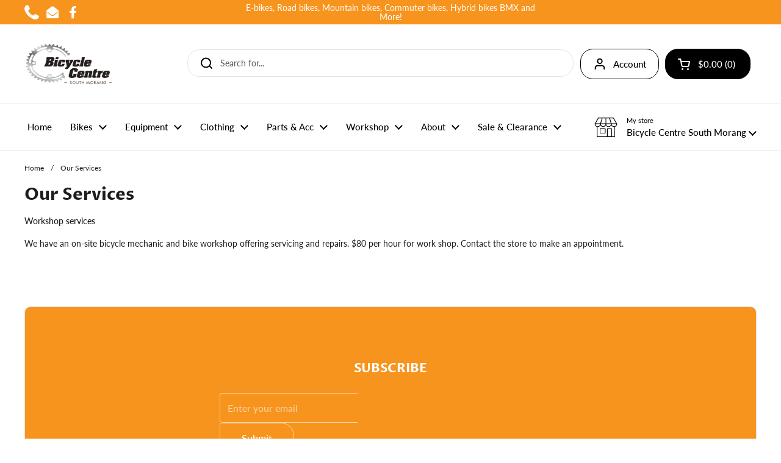

--- FILE ---
content_type: text/html; charset=utf-8
request_url: https://bicyclecentresouthmorang.com.au/pages/our-services
body_size: 25072
content:
<!doctype html><html class="no-js" lang="en" dir="ltr">
<head>

	<meta charset="utf-8">
  <meta http-equiv="X-UA-Compatible" content="IE=edge,chrome=1">
  <meta name="viewport" content="width=device-width, initial-scale=1.0, height=device-height, minimum-scale=1.0"><link rel="shortcut icon" href="//bicyclecentresouthmorang.com.au/cdn/shop/files/BC_SouthMorang_BlackBackground_RGB_HiRes_63a5db60-6957-44f0-bc24-5be4e7beac55.jpg?crop=center&height=32&v=1689393684&width=32" type="image/png" /><title>Our Services &ndash; Bicycle Centre South Morang
</title><meta name="description" content="Workshop services We have an on-site bicycle mechanic and bike workshop offering servicing and repairs. $80 per hour for work shop. Contact the store to make an appointment.  ">

<meta property="og:site_name" content="Bicycle Centre South Morang">
<meta property="og:url" content="https://bicyclecentresouthmorang.com.au/pages/our-services">
<meta property="og:title" content="Our Services">
<meta property="og:type" content="website">
<meta property="og:description" content="Workshop services We have an on-site bicycle mechanic and bike workshop offering servicing and repairs. $80 per hour for work shop. Contact the store to make an appointment.  "><meta property="og:image" content="http://bicyclecentresouthmorang.com.au/cdn/shop/files/Bicycle_Centre_trans.png?height=628&pad_color=fff&v=1680583592&width=1200">
  <meta property="og:image:secure_url" content="https://bicyclecentresouthmorang.com.au/cdn/shop/files/Bicycle_Centre_trans.png?height=628&pad_color=fff&v=1680583592&width=1200">
  <meta property="og:image:width" content="1200">
  <meta property="og:image:height" content="628"><meta name="twitter:card" content="summary_large_image">
<meta name="twitter:title" content="Our Services">
<meta name="twitter:description" content="Workshop services We have an on-site bicycle mechanic and bike workshop offering servicing and repairs. $80 per hour for work shop. Contact the store to make an appointment.  "><script type="application/ld+json">
  [
    {
      "@context": "https://schema.org",
      "@type": "WebSite",
      "name": "Bicycle Centre South Morang",
      "url": "https:\/\/bicyclecentresouthmorang.com.au"
    },
    {
      "@context": "https://schema.org",
      "@type": "Organization",
      "name": "Bicycle Centre South Morang",
      "url": "https:\/\/bicyclecentresouthmorang.com.au"
    }
  ]
</script>

<script type="application/ld+json">
{
  "@context": "http://schema.org",
  "@type": "BreadcrumbList",
  "itemListElement": [
    {
      "@type": "ListItem",
      "position": 1,
      "name": "Home",
      "item": "https://bicyclecentresouthmorang.com.au"
    },{
        "@type": "ListItem",
        "position": 2,
        "name": "Our Services",
        "item": "https://bicyclecentresouthmorang.com.au/pages/our-services"
      }]
}
</script><link rel="canonical" href="https://bicyclecentresouthmorang.com.au/pages/our-services">

  <link rel="preconnect" href="https://cdn.shopify.com"><link rel="preconnect" href="https://fonts.shopifycdn.com" crossorigin><link href="//bicyclecentresouthmorang.com.au/cdn/shop/t/6/assets/theme.css?v=72166438209717664881680568708" as="style" rel="preload"><link href="//bicyclecentresouthmorang.com.au/cdn/shop/t/6/assets/section-header.css?v=92383808878965777691680568708" as="style" rel="preload"><link rel="preload" href="//bicyclecentresouthmorang.com.au/cdn/fonts/proza_libre/prozalibre_n7.a4b873da99dd2bca5ad03b7668b97daedac66b9a.woff2" as="font" type="font/woff2" crossorigin><link rel="preload" href="//bicyclecentresouthmorang.com.au/cdn/fonts/lato/lato_n4.c3b93d431f0091c8be23185e15c9d1fee1e971c5.woff2" as="font" type="font/woff2" crossorigin><style type="text/css">
@font-face {
  font-family: "Proza Libre";
  font-weight: 700;
  font-style: normal;
  font-display: swap;
  src: url("//bicyclecentresouthmorang.com.au/cdn/fonts/proza_libre/prozalibre_n7.a4b873da99dd2bca5ad03b7668b97daedac66b9a.woff2") format("woff2"),
       url("//bicyclecentresouthmorang.com.au/cdn/fonts/proza_libre/prozalibre_n7.e08c7938a579a369d1851be2f12eaa0506798338.woff") format("woff");
}
@font-face {
  font-family: Lato;
  font-weight: 400;
  font-style: normal;
  font-display: swap;
  src: url("//bicyclecentresouthmorang.com.au/cdn/fonts/lato/lato_n4.c3b93d431f0091c8be23185e15c9d1fee1e971c5.woff2") format("woff2"),
       url("//bicyclecentresouthmorang.com.au/cdn/fonts/lato/lato_n4.d5c00c781efb195594fd2fd4ad04f7882949e327.woff") format("woff");
}
@font-face {
  font-family: Lato;
  font-weight: 500;
  font-style: normal;
  font-display: swap;
  src: url("//bicyclecentresouthmorang.com.au/cdn/fonts/lato/lato_n5.b2fec044fbe05725e71d90882e5f3b21dae2efbd.woff2") format("woff2"),
       url("//bicyclecentresouthmorang.com.au/cdn/fonts/lato/lato_n5.f25a9a5c73ff9372e69074488f99e8ac702b5447.woff") format("woff");
}
@font-face {
  font-family: Lato;
  font-weight: 400;
  font-style: italic;
  font-display: swap;
  src: url("//bicyclecentresouthmorang.com.au/cdn/fonts/lato/lato_i4.09c847adc47c2fefc3368f2e241a3712168bc4b6.woff2") format("woff2"),
       url("//bicyclecentresouthmorang.com.au/cdn/fonts/lato/lato_i4.3c7d9eb6c1b0a2bf62d892c3ee4582b016d0f30c.woff") format("woff");
}




</style>
<style type="text/css">

  :root {

    /* Direction */
    --direction: ltr;

    /* Font variables */

    --font-stack-headings: "Proza Libre", sans-serif;
    --font-weight-headings: 700;
    --font-style-headings: normal;

    --font-stack-body: Lato, sans-serif;
    --font-weight-body: 400;--font-weight-body-bold: 500;--font-style-body: normal;--font-weight-buttons: var(--font-weight-body-bold);--font-weight-menu: var(--font-weight-body-bold);--base-headings-size: 40;
    --base-headings-line: 1.2;
    --base-body-size: 14;
    --base-body-line: 1.5;

    --base-menu-size: 15;

    /* Color variables */

    --color-background-header: #ffffff;
    --color-secondary-background-header: rgba(0, 0, 0, 0.08);
    --color-opacity-background-header: rgba(255, 255, 255, 0);
    --color-text-header: #000000;
    --color-foreground-header: #fff;
    --color-accent-header: #f7941d;
    --color-foreground-accent-header: #000;
    --color-borders-header: rgba(0, 0, 0, 0.1);

    --color-background-main: #ffffff;
    --color-secondary-background-main: rgba(29, 29, 29, 0.08);
    --color-third-background-main: rgba(29, 29, 29, 0.04);
    --color-fourth-background-main: rgba(29, 29, 29, 0.02);
    --color-opacity-background-main: rgba(255, 255, 255, 0);
    --color-text-main: #1d1d1d;
    --color-foreground-main: #fff;
    --color-secondary-text-main: rgba(29, 29, 29, 0.6);
    --color-accent-main: #000000;
    --color-foreground-accent-main: #fff;
    --color-borders-main: rgba(29, 29, 29, 0.15);

    --color-background-cards: #ffffff;
    --color-gradient-cards: ;
    --color-text-cards: #1d1d1d;
    --color-foreground-cards: #fff;
    --color-secondary-text-cards: rgba(29, 29, 29, 0.6);
    --color-accent-cards: #000000;
    --color-foreground-accent-cards: #fff;
    --color-borders-cards: #e1e1e1;

    --color-background-footer: #ffffff;
    --color-text-footer: #000000;
    --color-accent-footer: #f7941d;
    --color-borders-footer: rgba(0, 0, 0, 0.15);

    --color-borders-forms-primary: rgba(29, 29, 29, 0.3);
    --color-borders-forms-secondary: rgba(29, 29, 29, 0.6);

    /* Borders */

    --border-width-cards: 1px;
    --border-radius-cards: 10px;
    --border-width-buttons: 1px;
    --border-radius-buttons: 21px;
    --border-width-forms: 1px;
    --border-radius-forms: 5px;

    /* Shadows */
    --shadow-x-cards: 0px;
    --shadow-y-cards: 0px;
    --shadow-blur-cards: 0px;
    --color-shadow-cards: rgba(0,0,0,0);
    --shadow-x-buttons: 0px;
    --shadow-y-buttons: 0px;
    --shadow-blur-buttons: 0px;
    --color-shadow-buttons: rgba(0,0,0,0);

    /* Layout */

    --grid-gap-original-base: 26px;
    --container-vertical-space-base: 70px;
    --image-fit-padding: 6%;

  }

  .facets__summary, #main select, .sidebar select {
    background-image: url('data:image/svg+xml;utf8,<svg width="13" height="8" fill="none" xmlns="http://www.w3.org/2000/svg"><path d="M1.414.086 7.9 6.57 6.485 7.985 0 1.5 1.414.086Z" fill="%231d1d1d"/><path d="M12.985 1.515 6.5 8 5.085 6.586 11.571.101l1.414 1.414Z" fill="%231d1d1d"/></svg>');
  }

  .card .star-rating__stars {
    background-image: url('data:image/svg+xml;utf8,<svg width="20" height="13" viewBox="0 0 14 13" fill="none" xmlns="http://www.w3.org/2000/svg"><path d="m7 0 1.572 4.837h5.085l-4.114 2.99 1.572 4.836L7 9.673l-4.114 2.99 1.571-4.837-4.114-2.99h5.085L7 0Z" stroke="%231d1d1d" stroke-width="1"/></svg>');
  }
  .card .star-rating__stars-active {
    background-image: url('data:image/svg+xml;utf8,<svg width="20" height="13" viewBox="0 0 14 13" fill="none" xmlns="http://www.w3.org/2000/svg"><path d="m7 0 1.572 4.837h5.085l-4.114 2.99 1.572 4.836L7 9.673l-4.114 2.99 1.571-4.837-4.114-2.99h5.085L7 0Z" fill="%231d1d1d" stroke-width="0"/></svg>');
  }

  .star-rating__stars {
    background-image: url('data:image/svg+xml;utf8,<svg width="20" height="13" viewBox="0 0 14 13" fill="none" xmlns="http://www.w3.org/2000/svg"><path d="m7 0 1.572 4.837h5.085l-4.114 2.99 1.572 4.836L7 9.673l-4.114 2.99 1.571-4.837-4.114-2.99h5.085L7 0Z" stroke="%231d1d1d" stroke-width="1"/></svg>');
  }
  .star-rating__stars-active {
    background-image: url('data:image/svg+xml;utf8,<svg width="20" height="13" viewBox="0 0 14 13" fill="none" xmlns="http://www.w3.org/2000/svg"><path d="m7 0 1.572 4.837h5.085l-4.114 2.99 1.572 4.836L7 9.673l-4.114 2.99 1.571-4.837-4.114-2.99h5.085L7 0Z" fill="%231d1d1d" stroke-width="0"/></svg>');
  }

  .product-item {--border-width-cards: 0;--shadow-x-cards: 0;
      --shadow-y-cards: 0;
      --shadow-blur-cards: 0;}</style>

<style id="root-height">
  :root {
    --window-height: 100vh;
  }
</style><link href="//bicyclecentresouthmorang.com.au/cdn/shop/t/6/assets/theme.css?v=72166438209717664881680568708" rel="stylesheet" type="text/css" media="all" />

	<script>window.performance && window.performance.mark && window.performance.mark('shopify.content_for_header.start');</script><meta name="google-site-verification" content="r9u23oVDnX_0vvB4_gHNKQqyt_t-LYRTufiLKsul4C4">
<meta id="shopify-digital-wallet" name="shopify-digital-wallet" content="/62220992718/digital_wallets/dialog">
<meta name="shopify-checkout-api-token" content="82a11fdd9f8ac7bec06473e7e13651ba">
<script async="async" src="/checkouts/internal/preloads.js?locale=en-AU"></script>
<link rel="preconnect" href="https://shop.app" crossorigin="anonymous">
<script async="async" src="https://shop.app/checkouts/internal/preloads.js?locale=en-AU&shop_id=62220992718" crossorigin="anonymous"></script>
<script id="shopify-features" type="application/json">{"accessToken":"82a11fdd9f8ac7bec06473e7e13651ba","betas":["rich-media-storefront-analytics"],"domain":"bicyclecentresouthmorang.com.au","predictiveSearch":true,"shopId":62220992718,"locale":"en"}</script>
<script>var Shopify = Shopify || {};
Shopify.shop = "bicycle-centre-south-morang.myshopify.com";
Shopify.locale = "en";
Shopify.currency = {"active":"AUD","rate":"1.0"};
Shopify.country = "AU";
Shopify.theme = {"name":"Bicycle Centre May 15 2023","id":130583494862,"schema_name":"Local","schema_version":"2.0.0","theme_store_id":1651,"role":"main"};
Shopify.theme.handle = "null";
Shopify.theme.style = {"id":null,"handle":null};
Shopify.cdnHost = "bicyclecentresouthmorang.com.au/cdn";
Shopify.routes = Shopify.routes || {};
Shopify.routes.root = "/";</script>
<script type="module">!function(o){(o.Shopify=o.Shopify||{}).modules=!0}(window);</script>
<script>!function(o){function n(){var o=[];function n(){o.push(Array.prototype.slice.apply(arguments))}return n.q=o,n}var t=o.Shopify=o.Shopify||{};t.loadFeatures=n(),t.autoloadFeatures=n()}(window);</script>
<script>
  window.ShopifyPay = window.ShopifyPay || {};
  window.ShopifyPay.apiHost = "shop.app\/pay";
  window.ShopifyPay.redirectState = null;
</script>
<script id="shop-js-analytics" type="application/json">{"pageType":"page"}</script>
<script defer="defer" async type="module" src="//bicyclecentresouthmorang.com.au/cdn/shopifycloud/shop-js/modules/v2/client.init-shop-cart-sync_BN7fPSNr.en.esm.js"></script>
<script defer="defer" async type="module" src="//bicyclecentresouthmorang.com.au/cdn/shopifycloud/shop-js/modules/v2/chunk.common_Cbph3Kss.esm.js"></script>
<script defer="defer" async type="module" src="//bicyclecentresouthmorang.com.au/cdn/shopifycloud/shop-js/modules/v2/chunk.modal_DKumMAJ1.esm.js"></script>
<script type="module">
  await import("//bicyclecentresouthmorang.com.au/cdn/shopifycloud/shop-js/modules/v2/client.init-shop-cart-sync_BN7fPSNr.en.esm.js");
await import("//bicyclecentresouthmorang.com.au/cdn/shopifycloud/shop-js/modules/v2/chunk.common_Cbph3Kss.esm.js");
await import("//bicyclecentresouthmorang.com.au/cdn/shopifycloud/shop-js/modules/v2/chunk.modal_DKumMAJ1.esm.js");

  window.Shopify.SignInWithShop?.initShopCartSync?.({"fedCMEnabled":true,"windoidEnabled":true});

</script>
<script>
  window.Shopify = window.Shopify || {};
  if (!window.Shopify.featureAssets) window.Shopify.featureAssets = {};
  window.Shopify.featureAssets['shop-js'] = {"shop-cart-sync":["modules/v2/client.shop-cart-sync_CJVUk8Jm.en.esm.js","modules/v2/chunk.common_Cbph3Kss.esm.js","modules/v2/chunk.modal_DKumMAJ1.esm.js"],"init-fed-cm":["modules/v2/client.init-fed-cm_7Fvt41F4.en.esm.js","modules/v2/chunk.common_Cbph3Kss.esm.js","modules/v2/chunk.modal_DKumMAJ1.esm.js"],"init-shop-email-lookup-coordinator":["modules/v2/client.init-shop-email-lookup-coordinator_Cc088_bR.en.esm.js","modules/v2/chunk.common_Cbph3Kss.esm.js","modules/v2/chunk.modal_DKumMAJ1.esm.js"],"init-windoid":["modules/v2/client.init-windoid_hPopwJRj.en.esm.js","modules/v2/chunk.common_Cbph3Kss.esm.js","modules/v2/chunk.modal_DKumMAJ1.esm.js"],"shop-button":["modules/v2/client.shop-button_B0jaPSNF.en.esm.js","modules/v2/chunk.common_Cbph3Kss.esm.js","modules/v2/chunk.modal_DKumMAJ1.esm.js"],"shop-cash-offers":["modules/v2/client.shop-cash-offers_DPIskqss.en.esm.js","modules/v2/chunk.common_Cbph3Kss.esm.js","modules/v2/chunk.modal_DKumMAJ1.esm.js"],"shop-toast-manager":["modules/v2/client.shop-toast-manager_CK7RT69O.en.esm.js","modules/v2/chunk.common_Cbph3Kss.esm.js","modules/v2/chunk.modal_DKumMAJ1.esm.js"],"init-shop-cart-sync":["modules/v2/client.init-shop-cart-sync_BN7fPSNr.en.esm.js","modules/v2/chunk.common_Cbph3Kss.esm.js","modules/v2/chunk.modal_DKumMAJ1.esm.js"],"init-customer-accounts-sign-up":["modules/v2/client.init-customer-accounts-sign-up_CfPf4CXf.en.esm.js","modules/v2/client.shop-login-button_DeIztwXF.en.esm.js","modules/v2/chunk.common_Cbph3Kss.esm.js","modules/v2/chunk.modal_DKumMAJ1.esm.js"],"pay-button":["modules/v2/client.pay-button_CgIwFSYN.en.esm.js","modules/v2/chunk.common_Cbph3Kss.esm.js","modules/v2/chunk.modal_DKumMAJ1.esm.js"],"init-customer-accounts":["modules/v2/client.init-customer-accounts_DQ3x16JI.en.esm.js","modules/v2/client.shop-login-button_DeIztwXF.en.esm.js","modules/v2/chunk.common_Cbph3Kss.esm.js","modules/v2/chunk.modal_DKumMAJ1.esm.js"],"avatar":["modules/v2/client.avatar_BTnouDA3.en.esm.js"],"init-shop-for-new-customer-accounts":["modules/v2/client.init-shop-for-new-customer-accounts_CsZy_esa.en.esm.js","modules/v2/client.shop-login-button_DeIztwXF.en.esm.js","modules/v2/chunk.common_Cbph3Kss.esm.js","modules/v2/chunk.modal_DKumMAJ1.esm.js"],"shop-follow-button":["modules/v2/client.shop-follow-button_BRMJjgGd.en.esm.js","modules/v2/chunk.common_Cbph3Kss.esm.js","modules/v2/chunk.modal_DKumMAJ1.esm.js"],"checkout-modal":["modules/v2/client.checkout-modal_B9Drz_yf.en.esm.js","modules/v2/chunk.common_Cbph3Kss.esm.js","modules/v2/chunk.modal_DKumMAJ1.esm.js"],"shop-login-button":["modules/v2/client.shop-login-button_DeIztwXF.en.esm.js","modules/v2/chunk.common_Cbph3Kss.esm.js","modules/v2/chunk.modal_DKumMAJ1.esm.js"],"lead-capture":["modules/v2/client.lead-capture_DXYzFM3R.en.esm.js","modules/v2/chunk.common_Cbph3Kss.esm.js","modules/v2/chunk.modal_DKumMAJ1.esm.js"],"shop-login":["modules/v2/client.shop-login_CA5pJqmO.en.esm.js","modules/v2/chunk.common_Cbph3Kss.esm.js","modules/v2/chunk.modal_DKumMAJ1.esm.js"],"payment-terms":["modules/v2/client.payment-terms_BxzfvcZJ.en.esm.js","modules/v2/chunk.common_Cbph3Kss.esm.js","modules/v2/chunk.modal_DKumMAJ1.esm.js"]};
</script>
<script>(function() {
  var isLoaded = false;
  function asyncLoad() {
    if (isLoaded) return;
    isLoaded = true;
    var urls = ["https:\/\/cdn.nfcube.com\/instafeed-60411f1dc684ac8dd32a8fff9018d469.js?shop=bicycle-centre-south-morang.myshopify.com"];
    for (var i = 0; i < urls.length; i++) {
      var s = document.createElement('script');
      s.type = 'text/javascript';
      s.async = true;
      s.src = urls[i];
      var x = document.getElementsByTagName('script')[0];
      x.parentNode.insertBefore(s, x);
    }
  };
  if(window.attachEvent) {
    window.attachEvent('onload', asyncLoad);
  } else {
    window.addEventListener('load', asyncLoad, false);
  }
})();</script>
<script id="__st">var __st={"a":62220992718,"offset":39600,"reqid":"40598523-70c5-44a0-a436-04a6d208ac91-1769860747","pageurl":"bicyclecentresouthmorang.com.au\/pages\/our-services","s":"pages-89095209166","u":"dfb607e7d219","p":"page","rtyp":"page","rid":89095209166};</script>
<script>window.ShopifyPaypalV4VisibilityTracking = true;</script>
<script id="captcha-bootstrap">!function(){'use strict';const t='contact',e='account',n='new_comment',o=[[t,t],['blogs',n],['comments',n],[t,'customer']],c=[[e,'customer_login'],[e,'guest_login'],[e,'recover_customer_password'],[e,'create_customer']],r=t=>t.map((([t,e])=>`form[action*='/${t}']:not([data-nocaptcha='true']) input[name='form_type'][value='${e}']`)).join(','),a=t=>()=>t?[...document.querySelectorAll(t)].map((t=>t.form)):[];function s(){const t=[...o],e=r(t);return a(e)}const i='password',u='form_key',d=['recaptcha-v3-token','g-recaptcha-response','h-captcha-response',i],f=()=>{try{return window.sessionStorage}catch{return}},m='__shopify_v',_=t=>t.elements[u];function p(t,e,n=!1){try{const o=window.sessionStorage,c=JSON.parse(o.getItem(e)),{data:r}=function(t){const{data:e,action:n}=t;return t[m]||n?{data:e,action:n}:{data:t,action:n}}(c);for(const[e,n]of Object.entries(r))t.elements[e]&&(t.elements[e].value=n);n&&o.removeItem(e)}catch(o){console.error('form repopulation failed',{error:o})}}const l='form_type',E='cptcha';function T(t){t.dataset[E]=!0}const w=window,h=w.document,L='Shopify',v='ce_forms',y='captcha';let A=!1;((t,e)=>{const n=(g='f06e6c50-85a8-45c8-87d0-21a2b65856fe',I='https://cdn.shopify.com/shopifycloud/storefront-forms-hcaptcha/ce_storefront_forms_captcha_hcaptcha.v1.5.2.iife.js',D={infoText:'Protected by hCaptcha',privacyText:'Privacy',termsText:'Terms'},(t,e,n)=>{const o=w[L][v],c=o.bindForm;if(c)return c(t,g,e,D).then(n);var r;o.q.push([[t,g,e,D],n]),r=I,A||(h.body.append(Object.assign(h.createElement('script'),{id:'captcha-provider',async:!0,src:r})),A=!0)});var g,I,D;w[L]=w[L]||{},w[L][v]=w[L][v]||{},w[L][v].q=[],w[L][y]=w[L][y]||{},w[L][y].protect=function(t,e){n(t,void 0,e),T(t)},Object.freeze(w[L][y]),function(t,e,n,w,h,L){const[v,y,A,g]=function(t,e,n){const i=e?o:[],u=t?c:[],d=[...i,...u],f=r(d),m=r(i),_=r(d.filter((([t,e])=>n.includes(e))));return[a(f),a(m),a(_),s()]}(w,h,L),I=t=>{const e=t.target;return e instanceof HTMLFormElement?e:e&&e.form},D=t=>v().includes(t);t.addEventListener('submit',(t=>{const e=I(t);if(!e)return;const n=D(e)&&!e.dataset.hcaptchaBound&&!e.dataset.recaptchaBound,o=_(e),c=g().includes(e)&&(!o||!o.value);(n||c)&&t.preventDefault(),c&&!n&&(function(t){try{if(!f())return;!function(t){const e=f();if(!e)return;const n=_(t);if(!n)return;const o=n.value;o&&e.removeItem(o)}(t);const e=Array.from(Array(32),(()=>Math.random().toString(36)[2])).join('');!function(t,e){_(t)||t.append(Object.assign(document.createElement('input'),{type:'hidden',name:u})),t.elements[u].value=e}(t,e),function(t,e){const n=f();if(!n)return;const o=[...t.querySelectorAll(`input[type='${i}']`)].map((({name:t})=>t)),c=[...d,...o],r={};for(const[a,s]of new FormData(t).entries())c.includes(a)||(r[a]=s);n.setItem(e,JSON.stringify({[m]:1,action:t.action,data:r}))}(t,e)}catch(e){console.error('failed to persist form',e)}}(e),e.submit())}));const S=(t,e)=>{t&&!t.dataset[E]&&(n(t,e.some((e=>e===t))),T(t))};for(const o of['focusin','change'])t.addEventListener(o,(t=>{const e=I(t);D(e)&&S(e,y())}));const B=e.get('form_key'),M=e.get(l),P=B&&M;t.addEventListener('DOMContentLoaded',(()=>{const t=y();if(P)for(const e of t)e.elements[l].value===M&&p(e,B);[...new Set([...A(),...v().filter((t=>'true'===t.dataset.shopifyCaptcha))])].forEach((e=>S(e,t)))}))}(h,new URLSearchParams(w.location.search),n,t,e,['guest_login'])})(!0,!0)}();</script>
<script integrity="sha256-4kQ18oKyAcykRKYeNunJcIwy7WH5gtpwJnB7kiuLZ1E=" data-source-attribution="shopify.loadfeatures" defer="defer" src="//bicyclecentresouthmorang.com.au/cdn/shopifycloud/storefront/assets/storefront/load_feature-a0a9edcb.js" crossorigin="anonymous"></script>
<script crossorigin="anonymous" defer="defer" src="//bicyclecentresouthmorang.com.au/cdn/shopifycloud/storefront/assets/shopify_pay/storefront-65b4c6d7.js?v=20250812"></script>
<script data-source-attribution="shopify.dynamic_checkout.dynamic.init">var Shopify=Shopify||{};Shopify.PaymentButton=Shopify.PaymentButton||{isStorefrontPortableWallets:!0,init:function(){window.Shopify.PaymentButton.init=function(){};var t=document.createElement("script");t.src="https://bicyclecentresouthmorang.com.au/cdn/shopifycloud/portable-wallets/latest/portable-wallets.en.js",t.type="module",document.head.appendChild(t)}};
</script>
<script data-source-attribution="shopify.dynamic_checkout.buyer_consent">
  function portableWalletsHideBuyerConsent(e){var t=document.getElementById("shopify-buyer-consent"),n=document.getElementById("shopify-subscription-policy-button");t&&n&&(t.classList.add("hidden"),t.setAttribute("aria-hidden","true"),n.removeEventListener("click",e))}function portableWalletsShowBuyerConsent(e){var t=document.getElementById("shopify-buyer-consent"),n=document.getElementById("shopify-subscription-policy-button");t&&n&&(t.classList.remove("hidden"),t.removeAttribute("aria-hidden"),n.addEventListener("click",e))}window.Shopify?.PaymentButton&&(window.Shopify.PaymentButton.hideBuyerConsent=portableWalletsHideBuyerConsent,window.Shopify.PaymentButton.showBuyerConsent=portableWalletsShowBuyerConsent);
</script>
<script data-source-attribution="shopify.dynamic_checkout.cart.bootstrap">document.addEventListener("DOMContentLoaded",(function(){function t(){return document.querySelector("shopify-accelerated-checkout-cart, shopify-accelerated-checkout")}if(t())Shopify.PaymentButton.init();else{new MutationObserver((function(e,n){t()&&(Shopify.PaymentButton.init(),n.disconnect())})).observe(document.body,{childList:!0,subtree:!0})}}));
</script>
<link id="shopify-accelerated-checkout-styles" rel="stylesheet" media="screen" href="https://bicyclecentresouthmorang.com.au/cdn/shopifycloud/portable-wallets/latest/accelerated-checkout-backwards-compat.css" crossorigin="anonymous">
<style id="shopify-accelerated-checkout-cart">
        #shopify-buyer-consent {
  margin-top: 1em;
  display: inline-block;
  width: 100%;
}

#shopify-buyer-consent.hidden {
  display: none;
}

#shopify-subscription-policy-button {
  background: none;
  border: none;
  padding: 0;
  text-decoration: underline;
  font-size: inherit;
  cursor: pointer;
}

#shopify-subscription-policy-button::before {
  box-shadow: none;
}

      </style>

<script>window.performance && window.performance.mark && window.performance.mark('shopify.content_for_header.end');</script>

  <script>
    const rbi = [];
    const ribSetSize = (img) => {
      if ( img.offsetWidth / img.dataset.ratio < img.offsetHeight ) {
        img.setAttribute('sizes', `${Math.ceil(img.offsetHeight * img.dataset.ratio)}px`);
      } else {
        img.setAttribute('sizes', `${Math.ceil(img.offsetWidth)}px`);
      }
    }
    const debounce = (fn, wait) => {
      let t;
      return (...args) => {
        clearTimeout(t);
        t = setTimeout(() => fn.apply(this, args), wait);
      };
    }
    window.KEYCODES = {
      TAB: 9,
      ESC: 27,
      DOWN: 40,
      RIGHT: 39,
      UP: 38,
      LEFT: 37,
      RETURN: 13
    };
    window.addEventListener('resize', debounce(()=>{
      for ( let img of rbi ) {
        ribSetSize(img);
      }
    }, 250));
  </script><noscript>
    <link rel="stylesheet" href="//bicyclecentresouthmorang.com.au/cdn/shop/t/6/assets/theme-noscript.css?v=143499523122431679711680568708">
  </noscript>

<link href="https://monorail-edge.shopifysvc.com" rel="dns-prefetch">
<script>(function(){if ("sendBeacon" in navigator && "performance" in window) {try {var session_token_from_headers = performance.getEntriesByType('navigation')[0].serverTiming.find(x => x.name == '_s').description;} catch {var session_token_from_headers = undefined;}var session_cookie_matches = document.cookie.match(/_shopify_s=([^;]*)/);var session_token_from_cookie = session_cookie_matches && session_cookie_matches.length === 2 ? session_cookie_matches[1] : "";var session_token = session_token_from_headers || session_token_from_cookie || "";function handle_abandonment_event(e) {var entries = performance.getEntries().filter(function(entry) {return /monorail-edge.shopifysvc.com/.test(entry.name);});if (!window.abandonment_tracked && entries.length === 0) {window.abandonment_tracked = true;var currentMs = Date.now();var navigation_start = performance.timing.navigationStart;var payload = {shop_id: 62220992718,url: window.location.href,navigation_start,duration: currentMs - navigation_start,session_token,page_type: "page"};window.navigator.sendBeacon("https://monorail-edge.shopifysvc.com/v1/produce", JSON.stringify({schema_id: "online_store_buyer_site_abandonment/1.1",payload: payload,metadata: {event_created_at_ms: currentMs,event_sent_at_ms: currentMs}}));}}window.addEventListener('pagehide', handle_abandonment_event);}}());</script>
<script id="web-pixels-manager-setup">(function e(e,d,r,n,o){if(void 0===o&&(o={}),!Boolean(null===(a=null===(i=window.Shopify)||void 0===i?void 0:i.analytics)||void 0===a?void 0:a.replayQueue)){var i,a;window.Shopify=window.Shopify||{};var t=window.Shopify;t.analytics=t.analytics||{};var s=t.analytics;s.replayQueue=[],s.publish=function(e,d,r){return s.replayQueue.push([e,d,r]),!0};try{self.performance.mark("wpm:start")}catch(e){}var l=function(){var e={modern:/Edge?\/(1{2}[4-9]|1[2-9]\d|[2-9]\d{2}|\d{4,})\.\d+(\.\d+|)|Firefox\/(1{2}[4-9]|1[2-9]\d|[2-9]\d{2}|\d{4,})\.\d+(\.\d+|)|Chrom(ium|e)\/(9{2}|\d{3,})\.\d+(\.\d+|)|(Maci|X1{2}).+ Version\/(15\.\d+|(1[6-9]|[2-9]\d|\d{3,})\.\d+)([,.]\d+|)( \(\w+\)|)( Mobile\/\w+|) Safari\/|Chrome.+OPR\/(9{2}|\d{3,})\.\d+\.\d+|(CPU[ +]OS|iPhone[ +]OS|CPU[ +]iPhone|CPU IPhone OS|CPU iPad OS)[ +]+(15[._]\d+|(1[6-9]|[2-9]\d|\d{3,})[._]\d+)([._]\d+|)|Android:?[ /-](13[3-9]|1[4-9]\d|[2-9]\d{2}|\d{4,})(\.\d+|)(\.\d+|)|Android.+Firefox\/(13[5-9]|1[4-9]\d|[2-9]\d{2}|\d{4,})\.\d+(\.\d+|)|Android.+Chrom(ium|e)\/(13[3-9]|1[4-9]\d|[2-9]\d{2}|\d{4,})\.\d+(\.\d+|)|SamsungBrowser\/([2-9]\d|\d{3,})\.\d+/,legacy:/Edge?\/(1[6-9]|[2-9]\d|\d{3,})\.\d+(\.\d+|)|Firefox\/(5[4-9]|[6-9]\d|\d{3,})\.\d+(\.\d+|)|Chrom(ium|e)\/(5[1-9]|[6-9]\d|\d{3,})\.\d+(\.\d+|)([\d.]+$|.*Safari\/(?![\d.]+ Edge\/[\d.]+$))|(Maci|X1{2}).+ Version\/(10\.\d+|(1[1-9]|[2-9]\d|\d{3,})\.\d+)([,.]\d+|)( \(\w+\)|)( Mobile\/\w+|) Safari\/|Chrome.+OPR\/(3[89]|[4-9]\d|\d{3,})\.\d+\.\d+|(CPU[ +]OS|iPhone[ +]OS|CPU[ +]iPhone|CPU IPhone OS|CPU iPad OS)[ +]+(10[._]\d+|(1[1-9]|[2-9]\d|\d{3,})[._]\d+)([._]\d+|)|Android:?[ /-](13[3-9]|1[4-9]\d|[2-9]\d{2}|\d{4,})(\.\d+|)(\.\d+|)|Mobile Safari.+OPR\/([89]\d|\d{3,})\.\d+\.\d+|Android.+Firefox\/(13[5-9]|1[4-9]\d|[2-9]\d{2}|\d{4,})\.\d+(\.\d+|)|Android.+Chrom(ium|e)\/(13[3-9]|1[4-9]\d|[2-9]\d{2}|\d{4,})\.\d+(\.\d+|)|Android.+(UC? ?Browser|UCWEB|U3)[ /]?(15\.([5-9]|\d{2,})|(1[6-9]|[2-9]\d|\d{3,})\.\d+)\.\d+|SamsungBrowser\/(5\.\d+|([6-9]|\d{2,})\.\d+)|Android.+MQ{2}Browser\/(14(\.(9|\d{2,})|)|(1[5-9]|[2-9]\d|\d{3,})(\.\d+|))(\.\d+|)|K[Aa][Ii]OS\/(3\.\d+|([4-9]|\d{2,})\.\d+)(\.\d+|)/},d=e.modern,r=e.legacy,n=navigator.userAgent;return n.match(d)?"modern":n.match(r)?"legacy":"unknown"}(),u="modern"===l?"modern":"legacy",c=(null!=n?n:{modern:"",legacy:""})[u],f=function(e){return[e.baseUrl,"/wpm","/b",e.hashVersion,"modern"===e.buildTarget?"m":"l",".js"].join("")}({baseUrl:d,hashVersion:r,buildTarget:u}),m=function(e){var d=e.version,r=e.bundleTarget,n=e.surface,o=e.pageUrl,i=e.monorailEndpoint;return{emit:function(e){var a=e.status,t=e.errorMsg,s=(new Date).getTime(),l=JSON.stringify({metadata:{event_sent_at_ms:s},events:[{schema_id:"web_pixels_manager_load/3.1",payload:{version:d,bundle_target:r,page_url:o,status:a,surface:n,error_msg:t},metadata:{event_created_at_ms:s}}]});if(!i)return console&&console.warn&&console.warn("[Web Pixels Manager] No Monorail endpoint provided, skipping logging."),!1;try{return self.navigator.sendBeacon.bind(self.navigator)(i,l)}catch(e){}var u=new XMLHttpRequest;try{return u.open("POST",i,!0),u.setRequestHeader("Content-Type","text/plain"),u.send(l),!0}catch(e){return console&&console.warn&&console.warn("[Web Pixels Manager] Got an unhandled error while logging to Monorail."),!1}}}}({version:r,bundleTarget:l,surface:e.surface,pageUrl:self.location.href,monorailEndpoint:e.monorailEndpoint});try{o.browserTarget=l,function(e){var d=e.src,r=e.async,n=void 0===r||r,o=e.onload,i=e.onerror,a=e.sri,t=e.scriptDataAttributes,s=void 0===t?{}:t,l=document.createElement("script"),u=document.querySelector("head"),c=document.querySelector("body");if(l.async=n,l.src=d,a&&(l.integrity=a,l.crossOrigin="anonymous"),s)for(var f in s)if(Object.prototype.hasOwnProperty.call(s,f))try{l.dataset[f]=s[f]}catch(e){}if(o&&l.addEventListener("load",o),i&&l.addEventListener("error",i),u)u.appendChild(l);else{if(!c)throw new Error("Did not find a head or body element to append the script");c.appendChild(l)}}({src:f,async:!0,onload:function(){if(!function(){var e,d;return Boolean(null===(d=null===(e=window.Shopify)||void 0===e?void 0:e.analytics)||void 0===d?void 0:d.initialized)}()){var d=window.webPixelsManager.init(e)||void 0;if(d){var r=window.Shopify.analytics;r.replayQueue.forEach((function(e){var r=e[0],n=e[1],o=e[2];d.publishCustomEvent(r,n,o)})),r.replayQueue=[],r.publish=d.publishCustomEvent,r.visitor=d.visitor,r.initialized=!0}}},onerror:function(){return m.emit({status:"failed",errorMsg:"".concat(f," has failed to load")})},sri:function(e){var d=/^sha384-[A-Za-z0-9+/=]+$/;return"string"==typeof e&&d.test(e)}(c)?c:"",scriptDataAttributes:o}),m.emit({status:"loading"})}catch(e){m.emit({status:"failed",errorMsg:(null==e?void 0:e.message)||"Unknown error"})}}})({shopId: 62220992718,storefrontBaseUrl: "https://bicyclecentresouthmorang.com.au",extensionsBaseUrl: "https://extensions.shopifycdn.com/cdn/shopifycloud/web-pixels-manager",monorailEndpoint: "https://monorail-edge.shopifysvc.com/unstable/produce_batch",surface: "storefront-renderer",enabledBetaFlags: ["2dca8a86"],webPixelsConfigList: [{"id":"208666830","configuration":"{\"config\":\"{\\\"pixel_id\\\":\\\"G-LF8ZCFEE3F\\\",\\\"gtag_events\\\":[{\\\"type\\\":\\\"begin_checkout\\\",\\\"action_label\\\":\\\"G-LF8ZCFEE3F\\\"},{\\\"type\\\":\\\"search\\\",\\\"action_label\\\":\\\"G-LF8ZCFEE3F\\\"},{\\\"type\\\":\\\"view_item\\\",\\\"action_label\\\":[\\\"G-LF8ZCFEE3F\\\",\\\"MC-1NVN00PYC4\\\"]},{\\\"type\\\":\\\"purchase\\\",\\\"action_label\\\":[\\\"G-LF8ZCFEE3F\\\",\\\"MC-1NVN00PYC4\\\"]},{\\\"type\\\":\\\"page_view\\\",\\\"action_label\\\":[\\\"G-LF8ZCFEE3F\\\",\\\"MC-1NVN00PYC4\\\"]},{\\\"type\\\":\\\"add_payment_info\\\",\\\"action_label\\\":\\\"G-LF8ZCFEE3F\\\"},{\\\"type\\\":\\\"add_to_cart\\\",\\\"action_label\\\":\\\"G-LF8ZCFEE3F\\\"}],\\\"enable_monitoring_mode\\\":false}\"}","eventPayloadVersion":"v1","runtimeContext":"OPEN","scriptVersion":"b2a88bafab3e21179ed38636efcd8a93","type":"APP","apiClientId":1780363,"privacyPurposes":[],"dataSharingAdjustments":{"protectedCustomerApprovalScopes":["read_customer_address","read_customer_email","read_customer_name","read_customer_personal_data","read_customer_phone"]}},{"id":"shopify-app-pixel","configuration":"{}","eventPayloadVersion":"v1","runtimeContext":"STRICT","scriptVersion":"0450","apiClientId":"shopify-pixel","type":"APP","privacyPurposes":["ANALYTICS","MARKETING"]},{"id":"shopify-custom-pixel","eventPayloadVersion":"v1","runtimeContext":"LAX","scriptVersion":"0450","apiClientId":"shopify-pixel","type":"CUSTOM","privacyPurposes":["ANALYTICS","MARKETING"]}],isMerchantRequest: false,initData: {"shop":{"name":"Bicycle Centre South Morang","paymentSettings":{"currencyCode":"AUD"},"myshopifyDomain":"bicycle-centre-south-morang.myshopify.com","countryCode":"AU","storefrontUrl":"https:\/\/bicyclecentresouthmorang.com.au"},"customer":null,"cart":null,"checkout":null,"productVariants":[],"purchasingCompany":null},},"https://bicyclecentresouthmorang.com.au/cdn","1d2a099fw23dfb22ep557258f5m7a2edbae",{"modern":"","legacy":""},{"shopId":"62220992718","storefrontBaseUrl":"https:\/\/bicyclecentresouthmorang.com.au","extensionBaseUrl":"https:\/\/extensions.shopifycdn.com\/cdn\/shopifycloud\/web-pixels-manager","surface":"storefront-renderer","enabledBetaFlags":"[\"2dca8a86\"]","isMerchantRequest":"false","hashVersion":"1d2a099fw23dfb22ep557258f5m7a2edbae","publish":"custom","events":"[[\"page_viewed\",{}]]"});</script><script>
  window.ShopifyAnalytics = window.ShopifyAnalytics || {};
  window.ShopifyAnalytics.meta = window.ShopifyAnalytics.meta || {};
  window.ShopifyAnalytics.meta.currency = 'AUD';
  var meta = {"page":{"pageType":"page","resourceType":"page","resourceId":89095209166,"requestId":"40598523-70c5-44a0-a436-04a6d208ac91-1769860747"}};
  for (var attr in meta) {
    window.ShopifyAnalytics.meta[attr] = meta[attr];
  }
</script>
<script class="analytics">
  (function () {
    var customDocumentWrite = function(content) {
      var jquery = null;

      if (window.jQuery) {
        jquery = window.jQuery;
      } else if (window.Checkout && window.Checkout.$) {
        jquery = window.Checkout.$;
      }

      if (jquery) {
        jquery('body').append(content);
      }
    };

    var hasLoggedConversion = function(token) {
      if (token) {
        return document.cookie.indexOf('loggedConversion=' + token) !== -1;
      }
      return false;
    }

    var setCookieIfConversion = function(token) {
      if (token) {
        var twoMonthsFromNow = new Date(Date.now());
        twoMonthsFromNow.setMonth(twoMonthsFromNow.getMonth() + 2);

        document.cookie = 'loggedConversion=' + token + '; expires=' + twoMonthsFromNow;
      }
    }

    var trekkie = window.ShopifyAnalytics.lib = window.trekkie = window.trekkie || [];
    if (trekkie.integrations) {
      return;
    }
    trekkie.methods = [
      'identify',
      'page',
      'ready',
      'track',
      'trackForm',
      'trackLink'
    ];
    trekkie.factory = function(method) {
      return function() {
        var args = Array.prototype.slice.call(arguments);
        args.unshift(method);
        trekkie.push(args);
        return trekkie;
      };
    };
    for (var i = 0; i < trekkie.methods.length; i++) {
      var key = trekkie.methods[i];
      trekkie[key] = trekkie.factory(key);
    }
    trekkie.load = function(config) {
      trekkie.config = config || {};
      trekkie.config.initialDocumentCookie = document.cookie;
      var first = document.getElementsByTagName('script')[0];
      var script = document.createElement('script');
      script.type = 'text/javascript';
      script.onerror = function(e) {
        var scriptFallback = document.createElement('script');
        scriptFallback.type = 'text/javascript';
        scriptFallback.onerror = function(error) {
                var Monorail = {
      produce: function produce(monorailDomain, schemaId, payload) {
        var currentMs = new Date().getTime();
        var event = {
          schema_id: schemaId,
          payload: payload,
          metadata: {
            event_created_at_ms: currentMs,
            event_sent_at_ms: currentMs
          }
        };
        return Monorail.sendRequest("https://" + monorailDomain + "/v1/produce", JSON.stringify(event));
      },
      sendRequest: function sendRequest(endpointUrl, payload) {
        // Try the sendBeacon API
        if (window && window.navigator && typeof window.navigator.sendBeacon === 'function' && typeof window.Blob === 'function' && !Monorail.isIos12()) {
          var blobData = new window.Blob([payload], {
            type: 'text/plain'
          });

          if (window.navigator.sendBeacon(endpointUrl, blobData)) {
            return true;
          } // sendBeacon was not successful

        } // XHR beacon

        var xhr = new XMLHttpRequest();

        try {
          xhr.open('POST', endpointUrl);
          xhr.setRequestHeader('Content-Type', 'text/plain');
          xhr.send(payload);
        } catch (e) {
          console.log(e);
        }

        return false;
      },
      isIos12: function isIos12() {
        return window.navigator.userAgent.lastIndexOf('iPhone; CPU iPhone OS 12_') !== -1 || window.navigator.userAgent.lastIndexOf('iPad; CPU OS 12_') !== -1;
      }
    };
    Monorail.produce('monorail-edge.shopifysvc.com',
      'trekkie_storefront_load_errors/1.1',
      {shop_id: 62220992718,
      theme_id: 130583494862,
      app_name: "storefront",
      context_url: window.location.href,
      source_url: "//bicyclecentresouthmorang.com.au/cdn/s/trekkie.storefront.c59ea00e0474b293ae6629561379568a2d7c4bba.min.js"});

        };
        scriptFallback.async = true;
        scriptFallback.src = '//bicyclecentresouthmorang.com.au/cdn/s/trekkie.storefront.c59ea00e0474b293ae6629561379568a2d7c4bba.min.js';
        first.parentNode.insertBefore(scriptFallback, first);
      };
      script.async = true;
      script.src = '//bicyclecentresouthmorang.com.au/cdn/s/trekkie.storefront.c59ea00e0474b293ae6629561379568a2d7c4bba.min.js';
      first.parentNode.insertBefore(script, first);
    };
    trekkie.load(
      {"Trekkie":{"appName":"storefront","development":false,"defaultAttributes":{"shopId":62220992718,"isMerchantRequest":null,"themeId":130583494862,"themeCityHash":"10724482695080087689","contentLanguage":"en","currency":"AUD","eventMetadataId":"f4e6f549-df61-40ff-b944-24a795cee5d1"},"isServerSideCookieWritingEnabled":true,"monorailRegion":"shop_domain","enabledBetaFlags":["65f19447","b5387b81"]},"Session Attribution":{},"S2S":{"facebookCapiEnabled":false,"source":"trekkie-storefront-renderer","apiClientId":580111}}
    );

    var loaded = false;
    trekkie.ready(function() {
      if (loaded) return;
      loaded = true;

      window.ShopifyAnalytics.lib = window.trekkie;

      var originalDocumentWrite = document.write;
      document.write = customDocumentWrite;
      try { window.ShopifyAnalytics.merchantGoogleAnalytics.call(this); } catch(error) {};
      document.write = originalDocumentWrite;

      window.ShopifyAnalytics.lib.page(null,{"pageType":"page","resourceType":"page","resourceId":89095209166,"requestId":"40598523-70c5-44a0-a436-04a6d208ac91-1769860747","shopifyEmitted":true});

      var match = window.location.pathname.match(/checkouts\/(.+)\/(thank_you|post_purchase)/)
      var token = match? match[1]: undefined;
      if (!hasLoggedConversion(token)) {
        setCookieIfConversion(token);
        
      }
    });


        var eventsListenerScript = document.createElement('script');
        eventsListenerScript.async = true;
        eventsListenerScript.src = "//bicyclecentresouthmorang.com.au/cdn/shopifycloud/storefront/assets/shop_events_listener-3da45d37.js";
        document.getElementsByTagName('head')[0].appendChild(eventsListenerScript);

})();</script>
<script
  defer
  src="https://bicyclecentresouthmorang.com.au/cdn/shopifycloud/perf-kit/shopify-perf-kit-3.1.0.min.js"
  data-application="storefront-renderer"
  data-shop-id="62220992718"
  data-render-region="gcp-us-central1"
  data-page-type="page"
  data-theme-instance-id="130583494862"
  data-theme-name="Local"
  data-theme-version="2.0.0"
  data-monorail-region="shop_domain"
  data-resource-timing-sampling-rate="10"
  data-shs="true"
  data-shs-beacon="true"
  data-shs-export-with-fetch="true"
  data-shs-logs-sample-rate="1"
  data-shs-beacon-endpoint="https://bicyclecentresouthmorang.com.au/api/collect"
></script>
</head>

<body id="our-services" class="no-touchevents 
   
  template-page template-page 
  
  
">

  <a href="#main" class="visually-hidden skip-to-content" tabindex="0" data-js-inert>Skip to content</a>

  <link href="//bicyclecentresouthmorang.com.au/cdn/shop/t/6/assets/section-header.css?v=92383808878965777691680568708" rel="stylesheet" type="text/css" media="all" />
<!-- BEGIN sections: header-group -->
<div id="shopify-section-sections--15675083620558__announcement" class="shopify-section shopify-section-group-header-group mount-announcement-bar"><announcement-bar style="display:block" data-js-inert>
    <div class="container--large">
      <div class="announcement-bar">

        <div class="announcement-bar__social-icons lap-hide"><div class="social-icons"><a href="tel:03 8418 8550" target="_blank">
      <span class="visually-hidden">Phone</span>
      <span class="icon" aria-hidden="true"><svg width="64" height="64" viewBox="0 0 64 64" fill="none" xmlns="http://www.w3.org/2000/svg"><path fill-rule="evenodd" clip-rule="evenodd" d="M50.2224 40.9435C54.1454 43.1236 58.0704 45.3038 61.9933 47.4836C63.6819 48.421 64.4224 50.4107 63.7578 52.2248C60.3826 61.4451 50.4977 66.3121 41.1969 62.9172C22.1519 55.9653 8.03415 41.8481 1.08277 22.8031C-2.31185 13.5023 2.55497 3.61736 11.7752 0.242207C13.5895 -0.422423 15.579 0.318046 16.5187 2.0067C18.6965 5.92967 20.8766 9.85467 23.0567 13.7776C24.0786 15.6177 23.8382 17.8022 22.4398 19.3742C20.6082 21.4352 18.7766 23.4962 16.945 25.5549C20.8549 35.0766 28.9234 43.1448 38.4451 47.055C40.504 45.2234 42.5649 43.3918 44.6258 41.5602C46.1996 40.1616 48.3819 39.9213 50.2224 40.9433V40.9435Z" fill="black"/></svg></span>
    </a><a href="mailto:info@bicyclecentresouthmorang.com.au" target="_blank">
      <span class="visually-hidden">Email</span>
      <span class="icon" aria-hidden="true"><svg fill="none" height="120" viewBox="0 0 120 120" width="120" xmlns="http://www.w3.org/2000/svg"><path d="m109.688 100.459c0 5.095-4.134 9.229-9.229 9.229h-79.9805c-5.0949 0-9.2285-4.134-9.2285-9.229v-50.6218c0-2.8262 1.3074-5.5178 3.5376-7.2674 4.7873-3.7491 8.7479-6.806 31.5692-23.3595 3.23-2.3456 9.6515-8.0172 14.112-7.9595 4.4604-.0769 10.8819 5.6139 14.1119 7.9595 22.8213 16.5535 26.7823 19.6104 31.5693 23.3595 2.23 1.7496 3.538 4.422 3.538 7.2674zm-8.632-41.7981c-.5-.7114-1.4804-.8844-2.1726-.3653-4.3835 3.2492-14.6704 11.8249-24.3027 18.8232-3.23 2.3648-9.6515 8.0364-14.1119 7.9595-4.4605.0577-10.882-5.5947-14.112-7.9595-9.6323-6.9983-19.9-15.574-24.3027-18.8232-.6922-.5191-1.6919-.3461-2.1726.3653l-1.7495 2.5378c-.4615.6921-.3077 1.615.346 2.1149 4.4028 3.2491 14.6705 11.8249 24.2451 18.7847 3.9029 2.8454 10.8627 9.19 17.7457 9.1515 6.8637.0385 13.8427-6.3061 17.7456-9.1515 9.5938-6.9598 19.8423-15.5356 24.2446-18.7847.673-.4999.827-1.4228.347-2.1149z" fill="#000"/></svg></span>
    </a><a href="https://www.facebook.com/TeamBCSM/photos" target="_blank">
      <span class="visually-hidden">Facebook</span>
      <span class="icon" aria-hidden="true"><svg fill="none" height="120" viewBox="0 0 120 120" width="120" xmlns="http://www.w3.org/2000/svg"><path d="m81.3942 66.8069 2.8527-18.2698h-17.8237v-11.8507c0-5.0051 2.4876-9.8755 10.4751-9.8755h8.1017v-15.5765s-7.3485-1.2344-14.4004-1.2344c-14.6743 0-24.2822 8.7533-24.2822 24.5991v13.938h-16.3174v18.2698h16.3174v44.1931h20.083v-44.1931z" fill="#000"/></svg></span>
    </a></div></div>
        
        <div class="announcement-bar__content"><div class="announcement-bar__slider" data-js-slider><span class="announcement" >E-bikes, Road bikes, Mountain bikes, Commuter bikes, Hybrid bikes BMX and More!
</span></div></div>

        <div class="announcement-bar__localization-form lap-hide"></div>

      </div>
    </div>      
  </announcement-bar>

  <style data-shopify>
.announcement-bar, .announcement-bar a, .announcement-bar .localization-form__item-text {
        color: #ffffff;
      }
      .announcement-bar svg *, .announcement-bar .localization-form__item-symbol * {
        fill: #ffffff;
      }announcement-bar, .announcement-bar__content-nav {
        background: #f7941d;
      }</style>
<style> #shopify-section-sections--15675083620558__announcement .announcement-bar__content .announcement {font-size: 14px;} </style></div><div id="shopify-section-sections--15675083620558__header" class="shopify-section shopify-section-group-header-group site-header-container mount-header"><style data-shopify>
  .header__top {
    --header-logo: 70px;
  }
  @media screen and (max-width: 767px) {
    .header__top {
      --header-logo: 40px;
    }
  }
</style>

<main-header id="site-header" class="site-header" data-js-inert >

  <div class="header-container header-container--top  hide-border-on-portable ">
    <div class="header__top container--large">

      <!-- logo -->
      
      <div id="logo" class="logo"><a class="logo-img" title="Bicycle Centre South Morang" href="/" style="height:var(--header-logo)">
            <img src="//bicyclecentresouthmorang.com.au/cdn/shop/files/Bicycle_Centre_trans.png?v=1680583592" alt="Bicycle Centre South Morang" width="1542" height="740" 
              style="width: 146px; object-fit:contain"
            />
          </a></div>

      <!-- header blocks -->

      <div class="header-actions header-actions--buttons  header-actions--show-search  portable-hide"><search-form style="position:relative">
            <div class="button button--outline button--icon button--outline-hover button--no-padding button--no-hover site-search-handle">
              <span class="button__icon" role="img" aria-hidden="true"><svg width="22" height="22" viewBox="0 0 22 22" fill="none" xmlns="http://www.w3.org/2000/svg"><circle cx="10.5" cy="10.5" r="7.5" stroke="black" stroke-width="2" style="fill:none!important"/><path d="M17.1213 15.2929L16.4142 14.5858L15 16L15.7071 16.7071L17.1213 15.2929ZM19.2426 20.2426C19.6331 20.6332 20.2663 20.6332 20.6568 20.2426C21.0473 19.8521 21.0473 19.219 20.6568 18.8284L19.2426 20.2426ZM15.7071 16.7071L19.2426 20.2426L20.6568 18.8284L17.1213 15.2929L15.7071 16.7071Z" fill="black" style="stroke:none!important"/></svg></span>
              <form action="/search" method="get" role="search" autocomplete="off">
                <input name="q" type="search" autocomplete="off" 
                  placeholder="Search for..." 
                  aria-label="Search for..."
                  data-js-search-input
                  data-js-focus-overlay="search-results-overlay-desktop"
                />
                <button type="submit" style="display:none">Submit</button>
              </form>
            </div>
            <div class="search-results-overlay" id="search-results-overlay-desktop" onclick="this.classList.remove('active')" style="display:none"></div>
            <div class="search-results-container" data-js-search-results></div> 
          </search-form><a class="button button--outline button--icon" href="/account/login"><span class="button__icon" role="img" aria-hidden="true"><svg width="22" height="22" viewBox="0 0 22 22" fill="none" xmlns="http://www.w3.org/2000/svg"><path d="M18.3333 19.25V17.4167C18.3333 16.4442 17.947 15.5116 17.2593 14.8239C16.5717 14.1363 15.6391 13.75 14.6666 13.75H7.33329C6.36083 13.75 5.4282 14.1363 4.74057 14.8239C4.05293 15.5116 3.66663 16.4442 3.66663 17.4167V19.25" stroke="white" stroke-width="2" stroke-linecap="round" stroke-linejoin="round" style="fill:none!important"/><path d="M11 10.0833C13.0251 10.0833 14.6667 8.44171 14.6667 6.41667C14.6667 4.39162 13.0251 2.75 11 2.75C8.975 2.75 7.33337 4.39162 7.33337 6.41667C7.33337 8.44171 8.975 10.0833 11 10.0833Z" stroke="white" stroke-width="2" stroke-linecap="round" stroke-linejoin="round" style="fill:none!important"/></svg></span>
            Account
          </a><a 
          class="button button--solid button--icon no-js-hidden"
          
            href="/cart"
           
          title="Open cart" tabindex="0"
        >
          <span class="visually-hidden">Open cart</span>
          <span class="button__icon" role="img" aria-hidden="true"><svg width="22" height="22" viewBox="0 0 22 22" fill="none" xmlns="http://www.w3.org/2000/svg" style="margin-left:-2px"><path class="circle" d="M9.5 20C9.77614 20 10 19.7761 10 19.5C10 19.2239 9.77614 19 9.5 19C9.22386 19 9 19.2239 9 19.5C9 19.7761 9.22386 20 9.5 20Z" fill="none" stroke="white" stroke-width="2" stroke-linecap="round" stroke-linejoin="round"/><path class="circle" d="M18.5 20C18.7761 20 19 19.7761 19 19.5C19 19.2239 18.7761 19 18.5 19C18.2239 19 18 19.2239 18 19.5C18 19.7761 18.2239 20 18.5 20Z" fill="white" stroke="white" stroke-width="2" stroke-linecap="round" stroke-linejoin="round" /><path d="M3 3H6.27273L8.46545 13.7117C8.54027 14.08 8.7452 14.4109 9.04436 14.6464C9.34351 14.8818 9.71784 15.0069 10.1018 14.9997H18.0545C18.4385 15.0069 18.8129 14.8818 19.112 14.6464C19.4112 14.4109 19.6161 14.08 19.6909 13.7117L21 6.9999H7.09091" stroke="white" stroke-width="2" stroke-linecap="round" stroke-linejoin="round" style="fill:none !important"/></svg></span>
          <span data-header-cart-total aria-hidden="true">$0.00</span>
          <span data-header-cart-count aria-hidden="true" class="element--wrap-paranth">0</span>
        </a>

        <noscript>
          <a 
            class="button button--solid button--icon button--regular data-js-hidden"
            href="/cart"
            tabindex="0"
          >
            <span class="button__icon" role="img" aria-hidden="true"><svg width="22" height="22" viewBox="0 0 22 22" fill="none" xmlns="http://www.w3.org/2000/svg" style="margin-left:-2px"><path class="circle" d="M9.5 20C9.77614 20 10 19.7761 10 19.5C10 19.2239 9.77614 19 9.5 19C9.22386 19 9 19.2239 9 19.5C9 19.7761 9.22386 20 9.5 20Z" fill="none" stroke="white" stroke-width="2" stroke-linecap="round" stroke-linejoin="round"/><path class="circle" d="M18.5 20C18.7761 20 19 19.7761 19 19.5C19 19.2239 18.7761 19 18.5 19C18.2239 19 18 19.2239 18 19.5C18 19.7761 18.2239 20 18.5 20Z" fill="white" stroke="white" stroke-width="2" stroke-linecap="round" stroke-linejoin="round" /><path d="M3 3H6.27273L8.46545 13.7117C8.54027 14.08 8.7452 14.4109 9.04436 14.6464C9.34351 14.8818 9.71784 15.0069 10.1018 14.9997H18.0545C18.4385 15.0069 18.8129 14.8818 19.112 14.6464C19.4112 14.4109 19.6161 14.08 19.6909 13.7117L21 6.9999H7.09091" stroke="white" stroke-width="2" stroke-linecap="round" stroke-linejoin="round" style="fill:none !important"/></svg></span>
            <span data-header-cart-total aria-hidden="true">$0.00</span>&nbsp;
            (<span data-header-cart-count aria-hidden="true">0</span>)
          </a>
        </noscript>

      </div>

      <button data-js-sidebar-handle class="mobile-menu-button hide portable-show" aria-expanded="false" aria-controls="site-menu-sidebar">
        <span class="visually-hidden">Open menu</span><svg fill="none" height="16" viewBox="0 0 20 16" width="20" xmlns="http://www.w3.org/2000/svg"><g fill="#000"><path d="m0 0h20v2h-20z"/><path d="m0 7h20v2h-20z"/><path d="m0 14h20v2h-20z"/></g></svg></button>

      <a 
        
          href="/cart"
         
        class="mobile-cart-button hide portable-show"
        title="Open cart" tabindex="0"
      >
        <span class="visually-hidden">Open cart</span><svg width="22" height="22" viewBox="0 0 22 22" fill="none" xmlns="http://www.w3.org/2000/svg" style="margin-left:-2px"><path class="circle" d="M9.5 20C9.77614 20 10 19.7761 10 19.5C10 19.2239 9.77614 19 9.5 19C9.22386 19 9 19.2239 9 19.5C9 19.7761 9.22386 20 9.5 20Z" fill="none" stroke="white" stroke-width="2" stroke-linecap="round" stroke-linejoin="round"/><path class="circle" d="M18.5 20C18.7761 20 19 19.7761 19 19.5C19 19.2239 18.7761 19 18.5 19C18.2239 19 18 19.2239 18 19.5C18 19.7761 18.2239 20 18.5 20Z" fill="white" stroke="white" stroke-width="2" stroke-linecap="round" stroke-linejoin="round" /><path d="M3 3H6.27273L8.46545 13.7117C8.54027 14.08 8.7452 14.4109 9.04436 14.6464C9.34351 14.8818 9.71784 15.0069 10.1018 14.9997H18.0545C18.4385 15.0069 18.8129 14.8818 19.112 14.6464C19.4112 14.4109 19.6161 14.08 19.6909 13.7117L21 6.9999H7.09091" stroke="white" stroke-width="2" stroke-linecap="round" stroke-linejoin="round" style="fill:none !important"/></svg><span data-header-cart-count aria-hidden="true">0</span>
      </a>

    </div>

  </div>

  <!-- header menu --><div class="header-container header-container--bottom 
    show-header-actions-on-mobile
  ">

    <div class="header__bottom container--large">

      <span class="scrollable-navigation-button scrollable-navigation-button--left" aria-hidden="true"><svg width="13" height="8" fill="none" xmlns="http://www.w3.org/2000/svg"><path d="M1.414.086 7.9 6.57 6.485 7.985 0 1.5 1.414.086Z" fill="#000"/><path d="M12.985 1.515 6.5 8 5.085 6.586 11.571.101l1.414 1.414Z" fill="#000"/></svg></span>
      <scrollable-navigation class="header-links"><div class="site-nav style--classic">

	<div class="site-nav-container">

		<nav><ul class="link-list"><li 
						 
						id="menu-item-home"
					>

						<a class="menu-link   no-focus-link " href="/">

							<span><span class="text-animation--underline-in-header">Home</span></span>

							

						</a>

						

					</li><li 
						
							class="has-submenu" aria-controls="SiteNavLabel-bikes-classic" aria-expanded="false" 
						 
						id="menu-item-bikes"
					>

						<a class="menu-link  " href="/collections/all-bikes">

							<span><span class="text-animation--underline-in-header">Bikes</span></span>

							
								<span class="icon"><svg width="13" height="8" fill="none" xmlns="http://www.w3.org/2000/svg"><path d="M1.414.086 7.9 6.57 6.485 7.985 0 1.5 1.414.086Z" fill="#000"/><path d="M12.985 1.515 6.5 8 5.085 6.586 11.571.101l1.414 1.414Z" fill="#000"/></svg></span>
							

						</a>

						

							<ul class="submenu  mega-menu " id="SiteNavLabel-bikes-classic">

								<div class="submenu-holder  container--large "><div class="submenu-masonry  with-promotion "><li 
												 
													class="mega-link  has-babymenu "
												
											>

												<a class="menu-link  " href="/collections/electric-bikes">
													<span><span class="text-animation--underline-in-header">Electric Bikes</span></span><span class="icon"><svg width="13" height="8" fill="none" xmlns="http://www.w3.org/2000/svg"><path d="M1.414.086 7.9 6.57 6.485 7.985 0 1.5 1.414.086Z" fill="#000"/><path d="M12.985 1.515 6.5 8 5.085 6.586 11.571.101l1.414 1.414Z" fill="#000"/></svg></span></a><div class="babymenu">
														<ul id="SiteNavLabel-electric-bikes-classic">
																<li><a class="menu-link  no-focus-link" href="/collections/electric-bikes"><span><span class="text-animation--underline-in-header">All Electric Bikes</span></span></a></li>
															
																<li><a class="menu-link  no-focus-link" href="/collections/electric-hybrid-bikes"><span><span class="text-animation--underline-in-header">Electric Hybrid Bikes</span></span></a></li>
															
																<li><a class="menu-link  no-focus-link" href="/collections/electric-mountain-bikes"><span><span class="text-animation--underline-in-header">Electric Mountain Bikes</span></span></a></li>
															
																<li><a class="menu-link  no-focus-link" href="/collections/electric-road-bikes"><span><span class="text-animation--underline-in-header">Electric Road Bikes</span></span></a></li>
															

														</ul>
													</div></li><li 
												 
													class="mega-link  has-babymenu "
												
											>

												<a class="menu-link  " href="#">
													<span><span class="text-animation--underline-in-header">Other Bikes</span></span><span class="icon"><svg width="13" height="8" fill="none" xmlns="http://www.w3.org/2000/svg"><path d="M1.414.086 7.9 6.57 6.485 7.985 0 1.5 1.414.086Z" fill="#000"/><path d="M12.985 1.515 6.5 8 5.085 6.586 11.571.101l1.414 1.414Z" fill="#000"/></svg></span></a><div class="babymenu">
														<ul id="SiteNavLabel-other-bikes-classic">
																<li><a class="menu-link  no-focus-link" href="/collections/bike-dual-suspension"><span><span class="text-animation--underline-in-header">Bikes - Dual Suspension</span></span></a></li>
															
																<li><a class="menu-link  no-focus-link" href="/collections/bike-gravel"><span><span class="text-animation--underline-in-header">Bikes - Gravel</span></span></a></li>
															
																<li><a class="menu-link  no-focus-link" href="/collections/bike-hybrid"><span><span class="text-animation--underline-in-header">Bikes - Hybrid</span></span></a></li>
															
																<li><a class="menu-link  no-focus-link" href="/collections/bike-mtb"><span><span class="text-animation--underline-in-header">Bikes - MTB</span></span></a></li>
															
																<li><a class="menu-link  no-focus-link" href="/collections/bike-road-bike"><span><span class="text-animation--underline-in-header">Bikes - Road</span></span></a></li>
															
																<li><a class="menu-link  no-focus-link" href="/collections/bmx-dirt-jumpers"><span><span class="text-animation--underline-in-header">BMX &amp; Dirt Jumpers</span></span></a></li>
															
																<li><a class="menu-link  no-focus-link" href="/collections/kids-bikes"><span><span class="text-animation--underline-in-header">Kids Bikes</span></span></a></li>
															
																<li><a class="menu-link  no-focus-link" href="/collections/scooters"><span><span class="text-animation--underline-in-header">Scooters &amp; Skateboards</span></span></a></li>
															

														</ul>
													</div></li><li 
												 
													class="mega-link  has-babymenu "
												
											>

												<a class="menu-link  " href="/collections/all-bikes">
													<span><span class="text-animation--underline-in-header">Bikes By Brand</span></span><span class="icon"><svg width="13" height="8" fill="none" xmlns="http://www.w3.org/2000/svg"><path d="M1.414.086 7.9 6.57 6.485 7.985 0 1.5 1.414.086Z" fill="#000"/><path d="M12.985 1.515 6.5 8 5.085 6.586 11.571.101l1.414 1.414Z" fill="#000"/></svg></span></a><div class="babymenu">
														<ul id="SiteNavLabel-bikes-by-brand-classic">
																<li><a class="menu-link  no-focus-link" href="/collections/academy"><span><span class="text-animation--underline-in-header">Academy</span></span></a></li>
															
																<li><a class="menu-link  no-focus-link" href="/collections/amflow"><span><span class="text-animation--underline-in-header">Amflow</span></span></a></li>
															
																<li><a class="menu-link  no-focus-link" href="/collections/atmos"><span><span class="text-animation--underline-in-header">Atmos</span></span></a></li>
															
																<li><a class="menu-link  no-focus-link" href="/collections/bmc"><span><span class="text-animation--underline-in-header">BMC</span></span></a></li>
															
																<li><a class="menu-link  no-focus-link" href="/collections/merida"><span><span class="text-animation--underline-in-header">Merida</span></span></a></li>
															
																<li><a class="menu-link  no-focus-link" href="/collections/mondraker"><span><span class="text-animation--underline-in-header">Mondraker</span></span></a></li>
															
																<li><a class="menu-link  no-focus-link" href="/collections/mongoose"><span><span class="text-animation--underline-in-header">Mongoose</span></span></a></li>
															
																<li><a class="menu-link  no-focus-link" href="/collections/norco"><span><span class="text-animation--underline-in-header">Norco</span></span></a></li>
															
																<li><a class="menu-link  no-focus-link" href="/collections/velectrix"><span><span class="text-animation--underline-in-header">Velectrix</span></span></a></li>
															
																<li><a class="menu-link  no-focus-link" href="/collections/verde"><span><span class="text-animation--underline-in-header">Verde</span></span></a></li>
															

														</ul>
													</div></li></div><li class="mega-link has-promotion">

										<div class="menu-promotion align-content--vertical-middle align-content--horizontal-center gutter--regular element--border-radius" id="menu-promotion-6cc0549e-574d-430d-bec1-2cb8815d437d">

											<div class="menu-promotion-content align-content gutter--regular spacing--large remove-empty-space"></div><div class="menu-promotion-background-image"><img
														src="//bicyclecentresouthmorang.com.au/cdn/shop/files/317618775_673763260807294_5653550443665655093_n.jpg?v=1680570923&width=240" alt=""
														srcset="//bicyclecentresouthmorang.com.au/cdn/shop/files/317618775_673763260807294_5653550443665655093_n.jpg?v=1680570923&width=240 180w, //bicyclecentresouthmorang.com.au/cdn/shop/files/317618775_673763260807294_5653550443665655093_n.jpg?v=1680570923&width=360 300w, //bicyclecentresouthmorang.com.au/cdn/shop/files/317618775_673763260807294_5653550443665655093_n.jpg?v=1680570923&width=600 480w, //bicyclecentresouthmorang.com.au/cdn/shop/files/317618775_673763260807294_5653550443665655093_n.jpg?v=1680570923&width=860 720w"
														sizes="380px"
														width="414" height="414"
														loading="lazy" 
													/>
												</div></div>

										<style type="text/css">#menu-promotion-6cc0549e-574d-430d-bec1-2cb8815d437d {
												color: #000000;
											}
											#menu-promotion-6cc0549e-574d-430d-bec1-2cb8815d437d .menu-promotion-button {
												color: #fff !important;
												background: #000000 !important;
											}
											#menu-promotion-6cc0549e-574d-430d-bec1-2cb8815d437d .menu-promotion-button:hover {
												background: #fff !important;
												color: #000000 !important;
											}#menu-promotion-6cc0549e-574d-430d-bec1-2cb8815d437d .menu-promotion-background-image:after {
													background: rgba(0,0,0,0);
												}</style>
										
									</li></div>

							</ul>

						

					</li><li 
						
							class="has-submenu" aria-controls="SiteNavLabel-equipment-classic" aria-expanded="false" 
						 
						id="menu-item-equipment"
					>

						<a class="menu-link  " href="/collections/all">

							<span><span class="text-animation--underline-in-header">Equipment</span></span>

							
								<span class="icon"><svg width="13" height="8" fill="none" xmlns="http://www.w3.org/2000/svg"><path d="M1.414.086 7.9 6.57 6.485 7.985 0 1.5 1.414.086Z" fill="#000"/><path d="M12.985 1.515 6.5 8 5.085 6.586 11.571.101l1.414 1.414Z" fill="#000"/></svg></span>
							

						</a>

						

							<ul class="submenu  mega-menu " id="SiteNavLabel-equipment-classic">

								<div class="submenu-holder  container--large "><div class="submenu-masonry  with-promotion "><li 
												 
													class="mega-link  has-babymenu "
												
											>

												<a class="menu-link  " href="#">
													<span><span class="text-animation--underline-in-header">Shop By Type</span></span><span class="icon"><svg width="13" height="8" fill="none" xmlns="http://www.w3.org/2000/svg"><path d="M1.414.086 7.9 6.57 6.485 7.985 0 1.5 1.414.086Z" fill="#000"/><path d="M12.985 1.515 6.5 8 5.085 6.586 11.571.101l1.414 1.414Z" fill="#000"/></svg></span></a><div class="babymenu">
														<ul id="SiteNavLabel-shop-by-type-classic">
																<li><a class="menu-link  no-focus-link" href="/collections/cleaning"><span><span class="text-animation--underline-in-header">Cleaning</span></span></a></li>
															
																<li><a class="menu-link  no-focus-link" href="/collections/electronics"><span><span class="text-animation--underline-in-header">Electronics</span></span></a></li>
															
																<li><a class="menu-link  no-focus-link" href="/collections/lights"><span><span class="text-animation--underline-in-header">Lights</span></span></a></li>
															
																<li><a class="menu-link  no-focus-link" href="/collections/lubes-grease"><span><span class="text-animation--underline-in-header">Lubes &amp; Grease</span></span></a></li>
															
																<li><a class="menu-link  no-focus-link" href="/collections/trainers"><span><span class="text-animation--underline-in-header">Trainers</span></span></a></li>
															
																<li><a class="menu-link  no-focus-link" href="/collections/tyre-sealant"><span><span class="text-animation--underline-in-header">Tyre Sealant</span></span></a></li>
															

														</ul>
													</div></li><li 
												 
													class="mega-link  has-babymenu "
												
											>

												<a class="menu-link  " href="/">
													<span><span class="text-animation--underline-in-header">Brands A - L</span></span><span class="icon"><svg width="13" height="8" fill="none" xmlns="http://www.w3.org/2000/svg"><path d="M1.414.086 7.9 6.57 6.485 7.985 0 1.5 1.414.086Z" fill="#000"/><path d="M12.985 1.515 6.5 8 5.085 6.586 11.571.101l1.414 1.414Z" fill="#000"/></svg></span></a><div class="babymenu">
														<ul id="SiteNavLabel-brands-a-l-classic">
																<li><a class="menu-link  no-focus-link" href="/collections/100"><span><span class="text-animation--underline-in-header">100%</span></span></a></li>
															
																<li><a class="menu-link  no-focus-link" href="/collections/bluegrass"><span><span class="text-animation--underline-in-header">Bluegrass</span></span></a></li>
															
																<li><a class="menu-link  no-focus-link" href="/collections/chaptah"><span><span class="text-animation--underline-in-header">Chaptah</span></span></a></li>
															
																<li><a class="menu-link  no-focus-link" href="/collections/endura"><span><span class="text-animation--underline-in-header">Endura</span></span></a></li>
															
																<li><a class="menu-link  no-focus-link" href="/collections/fox"><span><span class="text-animation--underline-in-header">Fox</span></span></a></li>
															
																<li><a class="menu-link  no-focus-link" href="/collections/krush"><span><span class="text-animation--underline-in-header">Krush</span></span></a></li>
															
																<li><a class="menu-link  no-focus-link" href="/collections/lezyne"><span><span class="text-animation--underline-in-header">Lezyne</span></span></a></li>
															

														</ul>
													</div></li><li 
												 
													class="mega-link  has-babymenu "
												
											>

												<a class="menu-link  " href="/collections/all">
													<span><span class="text-animation--underline-in-header">Brands M - Z</span></span><span class="icon"><svg width="13" height="8" fill="none" xmlns="http://www.w3.org/2000/svg"><path d="M1.414.086 7.9 6.57 6.485 7.985 0 1.5 1.414.086Z" fill="#000"/><path d="M12.985 1.515 6.5 8 5.085 6.586 11.571.101l1.414 1.414Z" fill="#000"/></svg></span></a><div class="babymenu">
														<ul id="SiteNavLabel-brands-m-z-classic">
																<li><a class="menu-link  no-focus-link" href="/collections/magicshine"><span><span class="text-animation--underline-in-header">Magicshine</span></span></a></li>
															
																<li><a class="menu-link  no-focus-link" href="/collections/maxxis"><span><span class="text-animation--underline-in-header">Maxxis</span></span></a></li>
															
																<li><a class="menu-link  no-focus-link" href="/collections/met"><span><span class="text-animation--underline-in-header">MET</span></span></a></li>
															
																<li><a class="menu-link  no-focus-link" href="/collections/peatys"><span><span class="text-animation--underline-in-header">Peaty&#39;s</span></span></a></li>
															
																<li><a class="menu-link  no-focus-link" href="/collections/pirelli"><span><span class="text-animation--underline-in-header">Pirelli</span></span></a></li>
															
																<li><a class="menu-link  no-focus-link" href="/collections/shred"><span><span class="text-animation--underline-in-header">Shred</span></span></a></li>
															
																<li><a class="menu-link  no-focus-link" href="/collections/wahoo"><span><span class="text-animation--underline-in-header">Wahoo</span></span></a></li>
															

														</ul>
													</div></li></div><li class="mega-link has-promotion">

										<div class="menu-promotion align-content--vertical-middle align-content--horizontal-center gutter--regular element--border-radius" id="menu-promotion-09dfe51d-c7f4-4737-81f5-5e26d1b7dd7a">

											<div class="menu-promotion-content align-content gutter--regular spacing--large remove-empty-space"></div><div class="menu-promotion-background-image"><img
														src="//bicyclecentresouthmorang.com.au/cdn/shop/files/308021491_610459097137711_3925850730532137454_n.jpg?v=1680571476&width=240" alt=""
														srcset="//bicyclecentresouthmorang.com.au/cdn/shop/files/308021491_610459097137711_3925850730532137454_n.jpg?v=1680571476&width=240 180w, //bicyclecentresouthmorang.com.au/cdn/shop/files/308021491_610459097137711_3925850730532137454_n.jpg?v=1680571476&width=360 300w, //bicyclecentresouthmorang.com.au/cdn/shop/files/308021491_610459097137711_3925850730532137454_n.jpg?v=1680571476&width=600 480w, //bicyclecentresouthmorang.com.au/cdn/shop/files/308021491_610459097137711_3925850730532137454_n.jpg?v=1680571476&width=860 720w"
														sizes="380px"
														width="1440" height="1682"
														loading="lazy" 
													/>
												</div></div>

										<style type="text/css">#menu-promotion-09dfe51d-c7f4-4737-81f5-5e26d1b7dd7a {
												color: #000000;
											}
											#menu-promotion-09dfe51d-c7f4-4737-81f5-5e26d1b7dd7a .menu-promotion-button {
												color: #fff !important;
												background: #000000 !important;
											}
											#menu-promotion-09dfe51d-c7f4-4737-81f5-5e26d1b7dd7a .menu-promotion-button:hover {
												background: #fff !important;
												color: #000000 !important;
											}#menu-promotion-09dfe51d-c7f4-4737-81f5-5e26d1b7dd7a .menu-promotion-background-image:after {
													background: rgba(0,0,0,0);
												}</style>
										
									</li></div>

							</ul>

						

					</li><li 
						
							class="has-submenu" aria-controls="SiteNavLabel-clothing-classic" aria-expanded="false" 
						 
						id="menu-item-clothing"
					>

						<a class="menu-link  " href="#">

							<span><span class="text-animation--underline-in-header">Clothing</span></span>

							
								<span class="icon"><svg width="13" height="8" fill="none" xmlns="http://www.w3.org/2000/svg"><path d="M1.414.086 7.9 6.57 6.485 7.985 0 1.5 1.414.086Z" fill="#000"/><path d="M12.985 1.515 6.5 8 5.085 6.586 11.571.101l1.414 1.414Z" fill="#000"/></svg></span>
							

						</a>

						

							<ul class="submenu  mega-menu " id="SiteNavLabel-clothing-classic">

								<div class="submenu-holder  container--large "><div class="submenu-masonry  without-promotion "><li 
												 
													class="mega-link  has-babymenu "
												
											>

												<a class="menu-link  " href="/collections/mens">
													<span><span class="text-animation--underline-in-header">Mens</span></span><span class="icon"><svg width="13" height="8" fill="none" xmlns="http://www.w3.org/2000/svg"><path d="M1.414.086 7.9 6.57 6.485 7.985 0 1.5 1.414.086Z" fill="#000"/><path d="M12.985 1.515 6.5 8 5.085 6.586 11.571.101l1.414 1.414Z" fill="#000"/></svg></span></a><div class="babymenu">
														<ul id="SiteNavLabel-mens-classic">
																<li><a class="menu-link  no-focus-link" href="/collections/mens-jerseys"><span><span class="text-animation--underline-in-header">Jerseys</span></span></a></li>
															
																<li><a class="menu-link  no-focus-link" href="/collections/mens-shorts"><span><span class="text-animation--underline-in-header">Shorts</span></span></a></li>
															
																<li><a class="menu-link  no-focus-link" href="/collections/mens-pants"><span><span class="text-animation--underline-in-header">Pants</span></span></a></li>
															
																<li><a class="menu-link  no-focus-link" href="/collections/helmets"><span><span class="text-animation--underline-in-header">Helmets</span></span></a></li>
															
																<li><a class="menu-link  no-focus-link" href="/collections/mens-knicks-bib-shorts"><span><span class="text-animation--underline-in-header">Knicks/Bib Shorts</span></span></a></li>
															
																<li><a class="menu-link  no-focus-link" href="/collections/mens-gloves"><span><span class="text-animation--underline-in-header">Gloves</span></span></a></li>
															
																<li><a class="menu-link  no-focus-link" href="/collections/mens-shoes"><span><span class="text-animation--underline-in-header">Shoes</span></span></a></li>
															
																<li><a class="menu-link  no-focus-link" href="/collections/mens-protection"><span><span class="text-animation--underline-in-header">Protection</span></span></a></li>
															

														</ul>
													</div></li><li 
												 
													class="mega-link  has-babymenu "
												
											>

												<a class="menu-link  " href="/collections/youth">
													<span><span class="text-animation--underline-in-header">Youth</span></span><span class="icon"><svg width="13" height="8" fill="none" xmlns="http://www.w3.org/2000/svg"><path d="M1.414.086 7.9 6.57 6.485 7.985 0 1.5 1.414.086Z" fill="#000"/><path d="M12.985 1.515 6.5 8 5.085 6.586 11.571.101l1.414 1.414Z" fill="#000"/></svg></span></a><div class="babymenu">
														<ul id="SiteNavLabel-youth-classic">
																<li><a class="menu-link  no-focus-link" href="/collections/youth-jerseys"><span><span class="text-animation--underline-in-header">Jerseys</span></span></a></li>
															
																<li><a class="menu-link  no-focus-link" href="/collections/youth-shorts"><span><span class="text-animation--underline-in-header">Shorts</span></span></a></li>
															
																<li><a class="menu-link  no-focus-link" href="/collections/youth-pants"><span><span class="text-animation--underline-in-header">Pants</span></span></a></li>
															
																<li><a class="menu-link  no-focus-link" href="/collections/youth-helmets"><span><span class="text-animation--underline-in-header">Helmets</span></span></a></li>
															
																<li><a class="menu-link  no-focus-link" href="/collections/youth-gloves"><span><span class="text-animation--underline-in-header">Gloves</span></span></a></li>
															
																<li><a class="menu-link  no-focus-link" href="/collections/youth-shoes"><span><span class="text-animation--underline-in-header">Shoes</span></span></a></li>
															
																<li><a class="menu-link  no-focus-link" href="/collections/youth-protection"><span><span class="text-animation--underline-in-header">Protection</span></span></a></li>
															

														</ul>
													</div></li><li 
												 
													class="mega-link  has-babymenu "
												
											>

												<a class="menu-link  " href="/collections/womens">
													<span><span class="text-animation--underline-in-header">Womens</span></span><span class="icon"><svg width="13" height="8" fill="none" xmlns="http://www.w3.org/2000/svg"><path d="M1.414.086 7.9 6.57 6.485 7.985 0 1.5 1.414.086Z" fill="#000"/><path d="M12.985 1.515 6.5 8 5.085 6.586 11.571.101l1.414 1.414Z" fill="#000"/></svg></span></a><div class="babymenu">
														<ul id="SiteNavLabel-womens-classic">
																<li><a class="menu-link  no-focus-link" href="/collections/womens-jerseys"><span><span class="text-animation--underline-in-header">Jerseys</span></span></a></li>
															
																<li><a class="menu-link  no-focus-link" href="/collections/womens-shorts"><span><span class="text-animation--underline-in-header">Shorts</span></span></a></li>
															
																<li><a class="menu-link  no-focus-link" href="/collections/womens-pants"><span><span class="text-animation--underline-in-header">Pants</span></span></a></li>
															
																<li><a class="menu-link  no-focus-link" href="/collections/womens-knicks-bib-shorts"><span><span class="text-animation--underline-in-header">Knicks/Bib Shorts</span></span></a></li>
															
																<li><a class="menu-link  no-focus-link" href="/collections/womens-gloves"><span><span class="text-animation--underline-in-header">Gloves</span></span></a></li>
															
																<li><a class="menu-link  no-focus-link" href="/collections/womens-shoes"><span><span class="text-animation--underline-in-header">Shoes</span></span></a></li>
															
																<li><a class="menu-link  no-focus-link" href="/collections/womens-protection"><span><span class="text-animation--underline-in-header">Protection</span></span></a></li>
															

														</ul>
													</div></li></div></div>

							</ul>

						

					</li><li 
						
							class="has-submenu" aria-controls="SiteNavLabel-parts-acc-classic" aria-expanded="false" 
						 
						id="menu-item-parts-acc"
					>

						<a class="menu-link  " href="/">

							<span><span class="text-animation--underline-in-header">Parts &amp; Acc</span></span>

							
								<span class="icon"><svg width="13" height="8" fill="none" xmlns="http://www.w3.org/2000/svg"><path d="M1.414.086 7.9 6.57 6.485 7.985 0 1.5 1.414.086Z" fill="#000"/><path d="M12.985 1.515 6.5 8 5.085 6.586 11.571.101l1.414 1.414Z" fill="#000"/></svg></span>
							

						</a>

						

							<ul class="submenu  normal-menu " id="SiteNavLabel-parts-acc-classic">

								<div class="submenu-holder "><li 
												
											>

												<a class="menu-link   no-focus-link " href="/collections/bidon-cage">
													<span><span class="text-animation--underline-in-header">Bidon Cages</span></span></a></li><li 
												
											>

												<a class="menu-link   no-focus-link " href="/collections/kickstand">
													<span><span class="text-animation--underline-in-header">Kickstands</span></span></a></li><li 
												
											>

												<a class="menu-link   no-focus-link " href="/collections/saddles">
													<span><span class="text-animation--underline-in-header">Saddles</span></span></a></li><li 
												
											>

												<a class="menu-link   no-focus-link " href="/collections/tubes">
													<span><span class="text-animation--underline-in-header">Tubes</span></span></a></li></div>

							</ul>

						

					</li><li 
						
							class="has-submenu" aria-controls="SiteNavLabel-workshop-classic" aria-expanded="false" 
						 
						id="menu-item-workshop"
					>

						<a class="menu-link  active  " href="/pages/our-services">

							<span><span class="text-animation--underline-in-header">Workshop</span></span>

							
								<span class="icon"><svg width="13" height="8" fill="none" xmlns="http://www.w3.org/2000/svg"><path d="M1.414.086 7.9 6.57 6.485 7.985 0 1.5 1.414.086Z" fill="#000"/><path d="M12.985 1.515 6.5 8 5.085 6.586 11.571.101l1.414 1.414Z" fill="#000"/></svg></span>
							

						</a>

						

							<ul class="submenu  normal-menu " id="SiteNavLabel-workshop-classic">

								<div class="submenu-holder "><li 
												
											>

												<a class="menu-link  active   no-focus-link " href="/pages/our-services">
													<span><span class="text-animation--underline-in-header">About Our Services</span></span></a></li><li 
												
											>

												<a class="menu-link   no-focus-link " href="/pages/book-a-service">
													<span><span class="text-animation--underline-in-header">Book A Service</span></span></a></li></div>

							</ul>

						

					</li><li 
						
							class="has-submenu" aria-controls="SiteNavLabel-about-classic" aria-expanded="false" 
						 
						id="menu-item-about"
					>

						<a class="menu-link  " href="/pages/contact">

							<span><span class="text-animation--underline-in-header">About</span></span>

							
								<span class="icon"><svg width="13" height="8" fill="none" xmlns="http://www.w3.org/2000/svg"><path d="M1.414.086 7.9 6.57 6.485 7.985 0 1.5 1.414.086Z" fill="#000"/><path d="M12.985 1.515 6.5 8 5.085 6.586 11.571.101l1.414 1.414Z" fill="#000"/></svg></span>
							

						</a>

						

							<ul class="submenu  normal-menu " id="SiteNavLabel-about-classic">

								<div class="submenu-holder "><li 
												
											>

												<a class="menu-link   no-focus-link " href="/pages/contact">
													<span><span class="text-animation--underline-in-header">Contact</span></span></a></li><li 
												
											>

												<a class="menu-link   no-focus-link " href="/pages/studio-19">
													<span><span class="text-animation--underline-in-header">Bike Rental</span></span></a></li><li 
												
											>

												<a class="menu-link   no-focus-link " href="/pages/shipping-details">
													<span><span class="text-animation--underline-in-header">Shipping &amp; FAQ</span></span></a></li><li 
												
											>

												<a class="menu-link   no-focus-link " href="/pages/afterpay">
													<span><span class="text-animation--underline-in-header">Afterpay</span></span></a></li><li 
												
											>

												<a class="menu-link   no-focus-link " href="/pages/gift-cards">
													<span><span class="text-animation--underline-in-header">Gift Cards</span></span></a></li></div>

							</ul>

						

					</li><li 
						
							class="has-submenu" aria-controls="SiteNavLabel-sale-clearance-classic" aria-expanded="false" 
						 
						id="menu-item-sale-clearance"
					>

						<a class="menu-link  " href="/">

							<span><span class="text-animation--underline-in-header">Sale &amp; Clearance</span></span>

							
								<span class="icon"><svg width="13" height="8" fill="none" xmlns="http://www.w3.org/2000/svg"><path d="M1.414.086 7.9 6.57 6.485 7.985 0 1.5 1.414.086Z" fill="#000"/><path d="M12.985 1.515 6.5 8 5.085 6.586 11.571.101l1.414 1.414Z" fill="#000"/></svg></span>
							

						</a>

						

							<ul class="submenu  normal-menu " id="SiteNavLabel-sale-clearance-classic">

								<div class="submenu-holder "><li 
												
											>

												<a class="menu-link   no-focus-link " href="/collections/merida-on-sale">
													<span><span class="text-animation--underline-in-header">Merida on Sale</span></span></a></li><li 
												
											>

												<a class="menu-link   no-focus-link " href="/collections/mondraker-on-sale">
													<span><span class="text-animation--underline-in-header">Mondraker on Sale</span></span></a></li><li 
												
											>

												<a class="menu-link   no-focus-link " href="/collections/norco-on-sale">
													<span><span class="text-animation--underline-in-header">Norco on Sale</span></span></a></li><li 
												
											>

												<a class="menu-link   no-focus-link " href="/collections/bmc-on-sale">
													<span><span class="text-animation--underline-in-header">BMC on Sale</span></span></a></li><li 
												
											>

												<a class="menu-link   no-focus-link " href="/collections/bikes-on-sale">
													<span><span class="text-animation--underline-in-header">Other Bikes on Sale</span></span></a></li><li 
												
											>

												<a class="menu-link   no-focus-link " href="/collections/p-a-sale">
													<span><span class="text-animation--underline-in-header">P &amp; A Sale</span></span></a></li></div>

							</ul>

						

					</li></ul><script src="//bicyclecentresouthmorang.com.au/cdn/shop/t/6/assets/vendor-macy.js?v=6843837194850696251680568708" defer onload="runMacy()"></script>
				<script>
					function runMacy(){
						document.querySelectorAll('.site-nav.style--classic .submenu-masonry').forEach(elm=>{
							const submenuMacy = new Macy({
								container: elm,
								columns: elm.classList.contains('with-promotion') ? 3 : 4
							});
							setTimeout(()=>{
								submenuMacy.reInit();
							}, 100);
						})
					}
				</script></nav>

	</div>

</div></scrollable-navigation>
      <span class="scrollable-navigation-button scrollable-navigation-button--right" aria-hidden="true"><svg width="13" height="8" fill="none" xmlns="http://www.w3.org/2000/svg"><path d="M1.414.086 7.9 6.57 6.485 7.985 0 1.5 1.414.086Z" fill="#000"/><path d="M12.985 1.515 6.5 8 5.085 6.586 11.571.101l1.414 1.414Z" fill="#000"/></svg></span>

      <div class="header-actions header-actions--blocks" data-js-header-actions>

          <div role="button"
            data-modal
            aria-expanded="false" aria-controls="modal-store-selector"
            id="site-store-selector-handle"
            tabindex="0"

        

          class="header-info-block"
          data-type="store-selector"
            
        ><div class="header-info-block__image"><svg height="64" viewBox="0 0 64 64" width="64" xmlns="http://www.w3.org/2000/svg"><g style="fill:none;stroke:#202020;stroke-miterlimit:10;stroke-width:2;stroke-linejoin:round;stroke-linecap:round"><path d="m36 36h12v22h-12z"/><path d="m56 30v28h-48v-28"/><path d="m16 36h14v12h-14z"/><path d="m52.6 6h-41.2l-9.4 16.5a7.5 7.5 0 0 0 15 0 7.5 7.5 0 0 0 15 0 7.5 7.5 0 0 0 15 0 7.5 7.5 0 0 0 15 0zm-50.6 16h60m-30-16v16.5m-15 0 5-16.5m25 16.5-5-16.5"/></g></svg></div>
            <div class="header-info-block__text">
              <span class="header-info-block__caption text-size--xsmall" data-store-title>Picking up?</span>
              <span class="header-info-block__title">
                <span class="text-animation--underline-in-header" data-store-label>Select store</span>
                <span class="icon"><svg width="13" height="8" fill="none" xmlns="http://www.w3.org/2000/svg"><path d="M1.414.086 7.9 6.57 6.485 7.985 0 1.5 1.414.086Z" fill="#000"/><path d="M12.985 1.515 6.5 8 5.085 6.586 11.571.101l1.414 1.414Z" fill="#000"/></svg></span>
              </span>
            </div></div></div>

    </div>

  </div>

  <!-- header mobile search --><div class="header-container header--container--bottom container--large mobile-search hide portable-show">
      <search-form style="position:relative">
        <div class="button button--outline button--icon button--outline-hover button--no-padding button--no-hover site-search-handle">
          <span class="button__icon" role="img" aria-hidden="true"><svg width="22" height="22" viewBox="0 0 22 22" fill="none" xmlns="http://www.w3.org/2000/svg"><circle cx="10.5" cy="10.5" r="7.5" stroke="black" stroke-width="2" style="fill:none!important"/><path d="M17.1213 15.2929L16.4142 14.5858L15 16L15.7071 16.7071L17.1213 15.2929ZM19.2426 20.2426C19.6331 20.6332 20.2663 20.6332 20.6568 20.2426C21.0473 19.8521 21.0473 19.219 20.6568 18.8284L19.2426 20.2426ZM15.7071 16.7071L19.2426 20.2426L20.6568 18.8284L17.1213 15.2929L15.7071 16.7071Z" fill="black" style="stroke:none!important"/></svg></span>
          <form action="/search" method="get" role="search" autocomplete="off">
            <input name="q" type="search" autocomplete="off" 
              placeholder="Search for..." 
              aria-label="Search for..."
              data-js-search-input 
              data-js-focus-overlay="search-results-overlay-mobile"
            />
            <button type="submit" style="display:none">Submit</button>
          </form>
        </div>
        <div id="search-results-overlay-mobile" class="search-results-overlay" onclick="this.classList.remove('active')" style="display:none"></div>
        <div class="search-results-container" data-js-search-results></div> 
      </search-form>
    </div></main-header>

<sidebar-drawer id="site-menu-sidebar" class="sidebar sidebar--left" tabindex="-1" role="dialog" aria-modal="true" style="display:none">
      
  <div class="sidebar__header">
    <span class="sidebar__title h5">
      Menu
    </span>
    <button class="sidebar__close" data-js-close>
      <span class="visually-hidden">Close sidebar</span>
      <span aria-hidden="true" aria-role="img"><svg width="18" height="18" viewBox="0 0 18 18" fill="none" xmlns="http://www.w3.org/2000/svg"><path d="M17 1L1 17" stroke="black" stroke-width="2" stroke-linecap="round" stroke-linejoin="round"/><path d="M1 1L17 17" stroke="black" stroke-width="2" stroke-linecap="round" stroke-linejoin="round"/></svg></span>
    </button>
  </div>

  <div class="sidebar__body">
    <mobile-navigation data-show-header-actions="true"><div class="site-nav style--sidebar">

	<div class="site-nav-container">

		<nav><ul class="link-list"><li 
						 
						id="menu-item-home"
					>

						<a class="menu-link   no-focus-link " href="/">

							<span><span class="">Home</span></span>

							

						</a>

						

					</li><li 
						
							class="has-submenu" aria-controls="SiteNavLabel-bikes-sidebar" aria-expanded="false" 
						 
						id="menu-item-bikes"
					>

						<a class="menu-link  " href="/collections/all-bikes">

							<span><span class="">Bikes</span></span>

							
								<span class="icon"><svg width="13" height="8" fill="none" xmlns="http://www.w3.org/2000/svg"><path d="M1.414.086 7.9 6.57 6.485 7.985 0 1.5 1.414.086Z" fill="#000"/><path d="M12.985 1.515 6.5 8 5.085 6.586 11.571.101l1.414 1.414Z" fill="#000"/></svg></span>
							

						</a>

						

							<ul class="submenu  mega-menu " id="SiteNavLabel-bikes-sidebar">

								<div class="submenu-holder "><div class="submenu-masonry  with-promotion "><li class="submenu-back">
											<a><span class="icon"><svg width="13" height="8" fill="none" xmlns="http://www.w3.org/2000/svg"><path d="M1.414.086 7.9 6.57 6.485 7.985 0 1.5 1.414.086Z" fill="#000"/><path d="M12.985 1.515 6.5 8 5.085 6.586 11.571.101l1.414 1.414Z" fill="#000"/></svg></span>Back</a>
										</li><li 
												 
													class="mega-link  has-babymenu "
												
											>

												<a class="menu-link  " href="/collections/electric-bikes">
													<span><span class="">Electric Bikes</span></span><span class="icon"><svg width="13" height="8" fill="none" xmlns="http://www.w3.org/2000/svg"><path d="M1.414.086 7.9 6.57 6.485 7.985 0 1.5 1.414.086Z" fill="#000"/><path d="M12.985 1.515 6.5 8 5.085 6.586 11.571.101l1.414 1.414Z" fill="#000"/></svg></span></a><div class="babymenu">
														<ul id="SiteNavLabel-electric-bikes-sidebar"><li class="submenu-back">
																	<a><span class="icon"><svg width="13" height="8" fill="none" xmlns="http://www.w3.org/2000/svg"><path d="M1.414.086 7.9 6.57 6.485 7.985 0 1.5 1.414.086Z" fill="#000"/><path d="M12.985 1.515 6.5 8 5.085 6.586 11.571.101l1.414 1.414Z" fill="#000"/></svg></span>Back</a>
																</li>
																<li><a class="menu-link  no-focus-link" href="/collections/electric-bikes"><span><span class="">All Electric Bikes</span></span></a></li>
															
																<li><a class="menu-link  no-focus-link" href="/collections/electric-hybrid-bikes"><span><span class="">Electric Hybrid Bikes</span></span></a></li>
															
																<li><a class="menu-link  no-focus-link" href="/collections/electric-mountain-bikes"><span><span class="">Electric Mountain Bikes</span></span></a></li>
															
																<li><a class="menu-link  no-focus-link" href="/collections/electric-road-bikes"><span><span class="">Electric Road Bikes</span></span></a></li>
															

														</ul>
													</div></li><li 
												 
													class="mega-link  has-babymenu "
												
											>

												<a class="menu-link  " href="#">
													<span><span class="">Other Bikes</span></span><span class="icon"><svg width="13" height="8" fill="none" xmlns="http://www.w3.org/2000/svg"><path d="M1.414.086 7.9 6.57 6.485 7.985 0 1.5 1.414.086Z" fill="#000"/><path d="M12.985 1.515 6.5 8 5.085 6.586 11.571.101l1.414 1.414Z" fill="#000"/></svg></span></a><div class="babymenu">
														<ul id="SiteNavLabel-other-bikes-sidebar"><li class="submenu-back">
																	<a><span class="icon"><svg width="13" height="8" fill="none" xmlns="http://www.w3.org/2000/svg"><path d="M1.414.086 7.9 6.57 6.485 7.985 0 1.5 1.414.086Z" fill="#000"/><path d="M12.985 1.515 6.5 8 5.085 6.586 11.571.101l1.414 1.414Z" fill="#000"/></svg></span>Back</a>
																</li>
																<li><a class="menu-link  no-focus-link" href="/collections/bike-dual-suspension"><span><span class="">Bikes - Dual Suspension</span></span></a></li>
															
																<li><a class="menu-link  no-focus-link" href="/collections/bike-gravel"><span><span class="">Bikes - Gravel</span></span></a></li>
															
																<li><a class="menu-link  no-focus-link" href="/collections/bike-hybrid"><span><span class="">Bikes - Hybrid</span></span></a></li>
															
																<li><a class="menu-link  no-focus-link" href="/collections/bike-mtb"><span><span class="">Bikes - MTB</span></span></a></li>
															
																<li><a class="menu-link  no-focus-link" href="/collections/bike-road-bike"><span><span class="">Bikes - Road</span></span></a></li>
															
																<li><a class="menu-link  no-focus-link" href="/collections/bmx-dirt-jumpers"><span><span class="">BMX &amp; Dirt Jumpers</span></span></a></li>
															
																<li><a class="menu-link  no-focus-link" href="/collections/kids-bikes"><span><span class="">Kids Bikes</span></span></a></li>
															
																<li><a class="menu-link  no-focus-link" href="/collections/scooters"><span><span class="">Scooters &amp; Skateboards</span></span></a></li>
															

														</ul>
													</div></li><li 
												 
													class="mega-link  has-babymenu "
												
											>

												<a class="menu-link  " href="/collections/all-bikes">
													<span><span class="">Bikes By Brand</span></span><span class="icon"><svg width="13" height="8" fill="none" xmlns="http://www.w3.org/2000/svg"><path d="M1.414.086 7.9 6.57 6.485 7.985 0 1.5 1.414.086Z" fill="#000"/><path d="M12.985 1.515 6.5 8 5.085 6.586 11.571.101l1.414 1.414Z" fill="#000"/></svg></span></a><div class="babymenu">
														<ul id="SiteNavLabel-bikes-by-brand-sidebar"><li class="submenu-back">
																	<a><span class="icon"><svg width="13" height="8" fill="none" xmlns="http://www.w3.org/2000/svg"><path d="M1.414.086 7.9 6.57 6.485 7.985 0 1.5 1.414.086Z" fill="#000"/><path d="M12.985 1.515 6.5 8 5.085 6.586 11.571.101l1.414 1.414Z" fill="#000"/></svg></span>Back</a>
																</li>
																<li><a class="menu-link  no-focus-link" href="/collections/academy"><span><span class="">Academy</span></span></a></li>
															
																<li><a class="menu-link  no-focus-link" href="/collections/amflow"><span><span class="">Amflow</span></span></a></li>
															
																<li><a class="menu-link  no-focus-link" href="/collections/atmos"><span><span class="">Atmos</span></span></a></li>
															
																<li><a class="menu-link  no-focus-link" href="/collections/bmc"><span><span class="">BMC</span></span></a></li>
															
																<li><a class="menu-link  no-focus-link" href="/collections/merida"><span><span class="">Merida</span></span></a></li>
															
																<li><a class="menu-link  no-focus-link" href="/collections/mondraker"><span><span class="">Mondraker</span></span></a></li>
															
																<li><a class="menu-link  no-focus-link" href="/collections/mongoose"><span><span class="">Mongoose</span></span></a></li>
															
																<li><a class="menu-link  no-focus-link" href="/collections/norco"><span><span class="">Norco</span></span></a></li>
															
																<li><a class="menu-link  no-focus-link" href="/collections/velectrix"><span><span class="">Velectrix</span></span></a></li>
															
																<li><a class="menu-link  no-focus-link" href="/collections/verde"><span><span class="">Verde</span></span></a></li>
															

														</ul>
													</div></li></div><li class="mega-link has-promotion">

										<div class="menu-promotion align-content--vertical-middle align-content--horizontal-center gutter--regular element--border-radius" id="menu-promotion-6cc0549e-574d-430d-bec1-2cb8815d437d">

											<div class="menu-promotion-content align-content gutter--regular spacing--large remove-empty-space"></div><div class="menu-promotion-background-image"><img
														src="//bicyclecentresouthmorang.com.au/cdn/shop/files/317618775_673763260807294_5653550443665655093_n.jpg?v=1680570923&width=240" alt=""
														srcset="//bicyclecentresouthmorang.com.au/cdn/shop/files/317618775_673763260807294_5653550443665655093_n.jpg?v=1680570923&width=240 180w, //bicyclecentresouthmorang.com.au/cdn/shop/files/317618775_673763260807294_5653550443665655093_n.jpg?v=1680570923&width=360 300w, //bicyclecentresouthmorang.com.au/cdn/shop/files/317618775_673763260807294_5653550443665655093_n.jpg?v=1680570923&width=600 480w, //bicyclecentresouthmorang.com.au/cdn/shop/files/317618775_673763260807294_5653550443665655093_n.jpg?v=1680570923&width=860 720w"
														sizes="380px"
														width="414" height="414"
														loading="lazy" 
													/>
												</div></div>

										<style type="text/css">#menu-promotion-6cc0549e-574d-430d-bec1-2cb8815d437d {
												color: #000000;
											}
											#menu-promotion-6cc0549e-574d-430d-bec1-2cb8815d437d .menu-promotion-button {
												color: #fff !important;
												background: #000000 !important;
											}
											#menu-promotion-6cc0549e-574d-430d-bec1-2cb8815d437d .menu-promotion-button:hover {
												background: #fff !important;
												color: #000000 !important;
											}#menu-promotion-6cc0549e-574d-430d-bec1-2cb8815d437d .menu-promotion-background-image:after {
													background: rgba(0,0,0,0);
												}</style>
										
									</li></div>

							</ul>

						

					</li><li 
						
							class="has-submenu" aria-controls="SiteNavLabel-equipment-sidebar" aria-expanded="false" 
						 
						id="menu-item-equipment"
					>

						<a class="menu-link  " href="/collections/all">

							<span><span class="">Equipment</span></span>

							
								<span class="icon"><svg width="13" height="8" fill="none" xmlns="http://www.w3.org/2000/svg"><path d="M1.414.086 7.9 6.57 6.485 7.985 0 1.5 1.414.086Z" fill="#000"/><path d="M12.985 1.515 6.5 8 5.085 6.586 11.571.101l1.414 1.414Z" fill="#000"/></svg></span>
							

						</a>

						

							<ul class="submenu  mega-menu " id="SiteNavLabel-equipment-sidebar">

								<div class="submenu-holder "><div class="submenu-masonry  with-promotion "><li class="submenu-back">
											<a><span class="icon"><svg width="13" height="8" fill="none" xmlns="http://www.w3.org/2000/svg"><path d="M1.414.086 7.9 6.57 6.485 7.985 0 1.5 1.414.086Z" fill="#000"/><path d="M12.985 1.515 6.5 8 5.085 6.586 11.571.101l1.414 1.414Z" fill="#000"/></svg></span>Back</a>
										</li><li 
												 
													class="mega-link  has-babymenu "
												
											>

												<a class="menu-link  " href="#">
													<span><span class="">Shop By Type</span></span><span class="icon"><svg width="13" height="8" fill="none" xmlns="http://www.w3.org/2000/svg"><path d="M1.414.086 7.9 6.57 6.485 7.985 0 1.5 1.414.086Z" fill="#000"/><path d="M12.985 1.515 6.5 8 5.085 6.586 11.571.101l1.414 1.414Z" fill="#000"/></svg></span></a><div class="babymenu">
														<ul id="SiteNavLabel-shop-by-type-sidebar"><li class="submenu-back">
																	<a><span class="icon"><svg width="13" height="8" fill="none" xmlns="http://www.w3.org/2000/svg"><path d="M1.414.086 7.9 6.57 6.485 7.985 0 1.5 1.414.086Z" fill="#000"/><path d="M12.985 1.515 6.5 8 5.085 6.586 11.571.101l1.414 1.414Z" fill="#000"/></svg></span>Back</a>
																</li>
																<li><a class="menu-link  no-focus-link" href="/collections/cleaning"><span><span class="">Cleaning</span></span></a></li>
															
																<li><a class="menu-link  no-focus-link" href="/collections/electronics"><span><span class="">Electronics</span></span></a></li>
															
																<li><a class="menu-link  no-focus-link" href="/collections/lights"><span><span class="">Lights</span></span></a></li>
															
																<li><a class="menu-link  no-focus-link" href="/collections/lubes-grease"><span><span class="">Lubes &amp; Grease</span></span></a></li>
															
																<li><a class="menu-link  no-focus-link" href="/collections/trainers"><span><span class="">Trainers</span></span></a></li>
															
																<li><a class="menu-link  no-focus-link" href="/collections/tyre-sealant"><span><span class="">Tyre Sealant</span></span></a></li>
															

														</ul>
													</div></li><li 
												 
													class="mega-link  has-babymenu "
												
											>

												<a class="menu-link  " href="/">
													<span><span class="">Brands A - L</span></span><span class="icon"><svg width="13" height="8" fill="none" xmlns="http://www.w3.org/2000/svg"><path d="M1.414.086 7.9 6.57 6.485 7.985 0 1.5 1.414.086Z" fill="#000"/><path d="M12.985 1.515 6.5 8 5.085 6.586 11.571.101l1.414 1.414Z" fill="#000"/></svg></span></a><div class="babymenu">
														<ul id="SiteNavLabel-brands-a-l-sidebar"><li class="submenu-back">
																	<a><span class="icon"><svg width="13" height="8" fill="none" xmlns="http://www.w3.org/2000/svg"><path d="M1.414.086 7.9 6.57 6.485 7.985 0 1.5 1.414.086Z" fill="#000"/><path d="M12.985 1.515 6.5 8 5.085 6.586 11.571.101l1.414 1.414Z" fill="#000"/></svg></span>Back</a>
																</li>
																<li><a class="menu-link  no-focus-link" href="/collections/100"><span><span class="">100%</span></span></a></li>
															
																<li><a class="menu-link  no-focus-link" href="/collections/bluegrass"><span><span class="">Bluegrass</span></span></a></li>
															
																<li><a class="menu-link  no-focus-link" href="/collections/chaptah"><span><span class="">Chaptah</span></span></a></li>
															
																<li><a class="menu-link  no-focus-link" href="/collections/endura"><span><span class="">Endura</span></span></a></li>
															
																<li><a class="menu-link  no-focus-link" href="/collections/fox"><span><span class="">Fox</span></span></a></li>
															
																<li><a class="menu-link  no-focus-link" href="/collections/krush"><span><span class="">Krush</span></span></a></li>
															
																<li><a class="menu-link  no-focus-link" href="/collections/lezyne"><span><span class="">Lezyne</span></span></a></li>
															

														</ul>
													</div></li><li 
												 
													class="mega-link  has-babymenu "
												
											>

												<a class="menu-link  " href="/collections/all">
													<span><span class="">Brands M - Z</span></span><span class="icon"><svg width="13" height="8" fill="none" xmlns="http://www.w3.org/2000/svg"><path d="M1.414.086 7.9 6.57 6.485 7.985 0 1.5 1.414.086Z" fill="#000"/><path d="M12.985 1.515 6.5 8 5.085 6.586 11.571.101l1.414 1.414Z" fill="#000"/></svg></span></a><div class="babymenu">
														<ul id="SiteNavLabel-brands-m-z-sidebar"><li class="submenu-back">
																	<a><span class="icon"><svg width="13" height="8" fill="none" xmlns="http://www.w3.org/2000/svg"><path d="M1.414.086 7.9 6.57 6.485 7.985 0 1.5 1.414.086Z" fill="#000"/><path d="M12.985 1.515 6.5 8 5.085 6.586 11.571.101l1.414 1.414Z" fill="#000"/></svg></span>Back</a>
																</li>
																<li><a class="menu-link  no-focus-link" href="/collections/magicshine"><span><span class="">Magicshine</span></span></a></li>
															
																<li><a class="menu-link  no-focus-link" href="/collections/maxxis"><span><span class="">Maxxis</span></span></a></li>
															
																<li><a class="menu-link  no-focus-link" href="/collections/met"><span><span class="">MET</span></span></a></li>
															
																<li><a class="menu-link  no-focus-link" href="/collections/peatys"><span><span class="">Peaty&#39;s</span></span></a></li>
															
																<li><a class="menu-link  no-focus-link" href="/collections/pirelli"><span><span class="">Pirelli</span></span></a></li>
															
																<li><a class="menu-link  no-focus-link" href="/collections/shred"><span><span class="">Shred</span></span></a></li>
															
																<li><a class="menu-link  no-focus-link" href="/collections/wahoo"><span><span class="">Wahoo</span></span></a></li>
															

														</ul>
													</div></li></div><li class="mega-link has-promotion">

										<div class="menu-promotion align-content--vertical-middle align-content--horizontal-center gutter--regular element--border-radius" id="menu-promotion-09dfe51d-c7f4-4737-81f5-5e26d1b7dd7a">

											<div class="menu-promotion-content align-content gutter--regular spacing--large remove-empty-space"></div><div class="menu-promotion-background-image"><img
														src="//bicyclecentresouthmorang.com.au/cdn/shop/files/308021491_610459097137711_3925850730532137454_n.jpg?v=1680571476&width=240" alt=""
														srcset="//bicyclecentresouthmorang.com.au/cdn/shop/files/308021491_610459097137711_3925850730532137454_n.jpg?v=1680571476&width=240 180w, //bicyclecentresouthmorang.com.au/cdn/shop/files/308021491_610459097137711_3925850730532137454_n.jpg?v=1680571476&width=360 300w, //bicyclecentresouthmorang.com.au/cdn/shop/files/308021491_610459097137711_3925850730532137454_n.jpg?v=1680571476&width=600 480w, //bicyclecentresouthmorang.com.au/cdn/shop/files/308021491_610459097137711_3925850730532137454_n.jpg?v=1680571476&width=860 720w"
														sizes="380px"
														width="1440" height="1682"
														loading="lazy" 
													/>
												</div></div>

										<style type="text/css">#menu-promotion-09dfe51d-c7f4-4737-81f5-5e26d1b7dd7a {
												color: #000000;
											}
											#menu-promotion-09dfe51d-c7f4-4737-81f5-5e26d1b7dd7a .menu-promotion-button {
												color: #fff !important;
												background: #000000 !important;
											}
											#menu-promotion-09dfe51d-c7f4-4737-81f5-5e26d1b7dd7a .menu-promotion-button:hover {
												background: #fff !important;
												color: #000000 !important;
											}#menu-promotion-09dfe51d-c7f4-4737-81f5-5e26d1b7dd7a .menu-promotion-background-image:after {
													background: rgba(0,0,0,0);
												}</style>
										
									</li></div>

							</ul>

						

					</li><li 
						
							class="has-submenu" aria-controls="SiteNavLabel-clothing-sidebar" aria-expanded="false" 
						 
						id="menu-item-clothing"
					>

						<a class="menu-link  " href="#">

							<span><span class="">Clothing</span></span>

							
								<span class="icon"><svg width="13" height="8" fill="none" xmlns="http://www.w3.org/2000/svg"><path d="M1.414.086 7.9 6.57 6.485 7.985 0 1.5 1.414.086Z" fill="#000"/><path d="M12.985 1.515 6.5 8 5.085 6.586 11.571.101l1.414 1.414Z" fill="#000"/></svg></span>
							

						</a>

						

							<ul class="submenu  mega-menu " id="SiteNavLabel-clothing-sidebar">

								<div class="submenu-holder "><div class="submenu-masonry  without-promotion "><li class="submenu-back">
											<a><span class="icon"><svg width="13" height="8" fill="none" xmlns="http://www.w3.org/2000/svg"><path d="M1.414.086 7.9 6.57 6.485 7.985 0 1.5 1.414.086Z" fill="#000"/><path d="M12.985 1.515 6.5 8 5.085 6.586 11.571.101l1.414 1.414Z" fill="#000"/></svg></span>Back</a>
										</li><li 
												 
													class="mega-link  has-babymenu "
												
											>

												<a class="menu-link  " href="/collections/mens">
													<span><span class="">Mens</span></span><span class="icon"><svg width="13" height="8" fill="none" xmlns="http://www.w3.org/2000/svg"><path d="M1.414.086 7.9 6.57 6.485 7.985 0 1.5 1.414.086Z" fill="#000"/><path d="M12.985 1.515 6.5 8 5.085 6.586 11.571.101l1.414 1.414Z" fill="#000"/></svg></span></a><div class="babymenu">
														<ul id="SiteNavLabel-mens-sidebar"><li class="submenu-back">
																	<a><span class="icon"><svg width="13" height="8" fill="none" xmlns="http://www.w3.org/2000/svg"><path d="M1.414.086 7.9 6.57 6.485 7.985 0 1.5 1.414.086Z" fill="#000"/><path d="M12.985 1.515 6.5 8 5.085 6.586 11.571.101l1.414 1.414Z" fill="#000"/></svg></span>Back</a>
																</li>
																<li><a class="menu-link  no-focus-link" href="/collections/mens-jerseys"><span><span class="">Jerseys</span></span></a></li>
															
																<li><a class="menu-link  no-focus-link" href="/collections/mens-shorts"><span><span class="">Shorts</span></span></a></li>
															
																<li><a class="menu-link  no-focus-link" href="/collections/mens-pants"><span><span class="">Pants</span></span></a></li>
															
																<li><a class="menu-link  no-focus-link" href="/collections/helmets"><span><span class="">Helmets</span></span></a></li>
															
																<li><a class="menu-link  no-focus-link" href="/collections/mens-knicks-bib-shorts"><span><span class="">Knicks/Bib Shorts</span></span></a></li>
															
																<li><a class="menu-link  no-focus-link" href="/collections/mens-gloves"><span><span class="">Gloves</span></span></a></li>
															
																<li><a class="menu-link  no-focus-link" href="/collections/mens-shoes"><span><span class="">Shoes</span></span></a></li>
															
																<li><a class="menu-link  no-focus-link" href="/collections/mens-protection"><span><span class="">Protection</span></span></a></li>
															

														</ul>
													</div></li><li 
												 
													class="mega-link  has-babymenu "
												
											>

												<a class="menu-link  " href="/collections/youth">
													<span><span class="">Youth</span></span><span class="icon"><svg width="13" height="8" fill="none" xmlns="http://www.w3.org/2000/svg"><path d="M1.414.086 7.9 6.57 6.485 7.985 0 1.5 1.414.086Z" fill="#000"/><path d="M12.985 1.515 6.5 8 5.085 6.586 11.571.101l1.414 1.414Z" fill="#000"/></svg></span></a><div class="babymenu">
														<ul id="SiteNavLabel-youth-sidebar"><li class="submenu-back">
																	<a><span class="icon"><svg width="13" height="8" fill="none" xmlns="http://www.w3.org/2000/svg"><path d="M1.414.086 7.9 6.57 6.485 7.985 0 1.5 1.414.086Z" fill="#000"/><path d="M12.985 1.515 6.5 8 5.085 6.586 11.571.101l1.414 1.414Z" fill="#000"/></svg></span>Back</a>
																</li>
																<li><a class="menu-link  no-focus-link" href="/collections/youth-jerseys"><span><span class="">Jerseys</span></span></a></li>
															
																<li><a class="menu-link  no-focus-link" href="/collections/youth-shorts"><span><span class="">Shorts</span></span></a></li>
															
																<li><a class="menu-link  no-focus-link" href="/collections/youth-pants"><span><span class="">Pants</span></span></a></li>
															
																<li><a class="menu-link  no-focus-link" href="/collections/youth-helmets"><span><span class="">Helmets</span></span></a></li>
															
																<li><a class="menu-link  no-focus-link" href="/collections/youth-gloves"><span><span class="">Gloves</span></span></a></li>
															
																<li><a class="menu-link  no-focus-link" href="/collections/youth-shoes"><span><span class="">Shoes</span></span></a></li>
															
																<li><a class="menu-link  no-focus-link" href="/collections/youth-protection"><span><span class="">Protection</span></span></a></li>
															

														</ul>
													</div></li><li 
												 
													class="mega-link  has-babymenu "
												
											>

												<a class="menu-link  " href="/collections/womens">
													<span><span class="">Womens</span></span><span class="icon"><svg width="13" height="8" fill="none" xmlns="http://www.w3.org/2000/svg"><path d="M1.414.086 7.9 6.57 6.485 7.985 0 1.5 1.414.086Z" fill="#000"/><path d="M12.985 1.515 6.5 8 5.085 6.586 11.571.101l1.414 1.414Z" fill="#000"/></svg></span></a><div class="babymenu">
														<ul id="SiteNavLabel-womens-sidebar"><li class="submenu-back">
																	<a><span class="icon"><svg width="13" height="8" fill="none" xmlns="http://www.w3.org/2000/svg"><path d="M1.414.086 7.9 6.57 6.485 7.985 0 1.5 1.414.086Z" fill="#000"/><path d="M12.985 1.515 6.5 8 5.085 6.586 11.571.101l1.414 1.414Z" fill="#000"/></svg></span>Back</a>
																</li>
																<li><a class="menu-link  no-focus-link" href="/collections/womens-jerseys"><span><span class="">Jerseys</span></span></a></li>
															
																<li><a class="menu-link  no-focus-link" href="/collections/womens-shorts"><span><span class="">Shorts</span></span></a></li>
															
																<li><a class="menu-link  no-focus-link" href="/collections/womens-pants"><span><span class="">Pants</span></span></a></li>
															
																<li><a class="menu-link  no-focus-link" href="/collections/womens-knicks-bib-shorts"><span><span class="">Knicks/Bib Shorts</span></span></a></li>
															
																<li><a class="menu-link  no-focus-link" href="/collections/womens-gloves"><span><span class="">Gloves</span></span></a></li>
															
																<li><a class="menu-link  no-focus-link" href="/collections/womens-shoes"><span><span class="">Shoes</span></span></a></li>
															
																<li><a class="menu-link  no-focus-link" href="/collections/womens-protection"><span><span class="">Protection</span></span></a></li>
															

														</ul>
													</div></li></div></div>

							</ul>

						

					</li><li 
						
							class="has-submenu" aria-controls="SiteNavLabel-parts-acc-sidebar" aria-expanded="false" 
						 
						id="menu-item-parts-acc"
					>

						<a class="menu-link  " href="/">

							<span><span class="">Parts &amp; Acc</span></span>

							
								<span class="icon"><svg width="13" height="8" fill="none" xmlns="http://www.w3.org/2000/svg"><path d="M1.414.086 7.9 6.57 6.485 7.985 0 1.5 1.414.086Z" fill="#000"/><path d="M12.985 1.515 6.5 8 5.085 6.586 11.571.101l1.414 1.414Z" fill="#000"/></svg></span>
							

						</a>

						

							<ul class="submenu  normal-menu " id="SiteNavLabel-parts-acc-sidebar">

								<div class="submenu-holder "><li class="submenu-back">
											<a><span class="icon"><svg width="13" height="8" fill="none" xmlns="http://www.w3.org/2000/svg"><path d="M1.414.086 7.9 6.57 6.485 7.985 0 1.5 1.414.086Z" fill="#000"/><path d="M12.985 1.515 6.5 8 5.085 6.586 11.571.101l1.414 1.414Z" fill="#000"/></svg></span>Back</a>
										</li><li 
												
											>

												<a class="menu-link   no-focus-link " href="/collections/bidon-cage">
													<span><span class="">Bidon Cages</span></span></a></li><li 
												
											>

												<a class="menu-link   no-focus-link " href="/collections/kickstand">
													<span><span class="">Kickstands</span></span></a></li><li 
												
											>

												<a class="menu-link   no-focus-link " href="/collections/saddles">
													<span><span class="">Saddles</span></span></a></li><li 
												
											>

												<a class="menu-link   no-focus-link " href="/collections/tubes">
													<span><span class="">Tubes</span></span></a></li></div>

							</ul>

						

					</li><li 
						
							class="has-submenu" aria-controls="SiteNavLabel-workshop-sidebar" aria-expanded="false" 
						 
						id="menu-item-workshop"
					>

						<a class="menu-link  active  " href="/pages/our-services">

							<span><span class="">Workshop</span></span>

							
								<span class="icon"><svg width="13" height="8" fill="none" xmlns="http://www.w3.org/2000/svg"><path d="M1.414.086 7.9 6.57 6.485 7.985 0 1.5 1.414.086Z" fill="#000"/><path d="M12.985 1.515 6.5 8 5.085 6.586 11.571.101l1.414 1.414Z" fill="#000"/></svg></span>
							

						</a>

						

							<ul class="submenu  normal-menu " id="SiteNavLabel-workshop-sidebar">

								<div class="submenu-holder "><li class="submenu-back">
											<a><span class="icon"><svg width="13" height="8" fill="none" xmlns="http://www.w3.org/2000/svg"><path d="M1.414.086 7.9 6.57 6.485 7.985 0 1.5 1.414.086Z" fill="#000"/><path d="M12.985 1.515 6.5 8 5.085 6.586 11.571.101l1.414 1.414Z" fill="#000"/></svg></span>Back</a>
										</li><li 
												
											>

												<a class="menu-link  active   no-focus-link " href="/pages/our-services">
													<span><span class="">About Our Services</span></span></a></li><li 
												
											>

												<a class="menu-link   no-focus-link " href="/pages/book-a-service">
													<span><span class="">Book A Service</span></span></a></li></div>

							</ul>

						

					</li><li 
						
							class="has-submenu" aria-controls="SiteNavLabel-about-sidebar" aria-expanded="false" 
						 
						id="menu-item-about"
					>

						<a class="menu-link  " href="/pages/contact">

							<span><span class="">About</span></span>

							
								<span class="icon"><svg width="13" height="8" fill="none" xmlns="http://www.w3.org/2000/svg"><path d="M1.414.086 7.9 6.57 6.485 7.985 0 1.5 1.414.086Z" fill="#000"/><path d="M12.985 1.515 6.5 8 5.085 6.586 11.571.101l1.414 1.414Z" fill="#000"/></svg></span>
							

						</a>

						

							<ul class="submenu  normal-menu " id="SiteNavLabel-about-sidebar">

								<div class="submenu-holder "><li class="submenu-back">
											<a><span class="icon"><svg width="13" height="8" fill="none" xmlns="http://www.w3.org/2000/svg"><path d="M1.414.086 7.9 6.57 6.485 7.985 0 1.5 1.414.086Z" fill="#000"/><path d="M12.985 1.515 6.5 8 5.085 6.586 11.571.101l1.414 1.414Z" fill="#000"/></svg></span>Back</a>
										</li><li 
												
											>

												<a class="menu-link   no-focus-link " href="/pages/contact">
													<span><span class="">Contact</span></span></a></li><li 
												
											>

												<a class="menu-link   no-focus-link " href="/pages/studio-19">
													<span><span class="">Bike Rental</span></span></a></li><li 
												
											>

												<a class="menu-link   no-focus-link " href="/pages/shipping-details">
													<span><span class="">Shipping &amp; FAQ</span></span></a></li><li 
												
											>

												<a class="menu-link   no-focus-link " href="/pages/afterpay">
													<span><span class="">Afterpay</span></span></a></li><li 
												
											>

												<a class="menu-link   no-focus-link " href="/pages/gift-cards">
													<span><span class="">Gift Cards</span></span></a></li></div>

							</ul>

						

					</li><li 
						
							class="has-submenu" aria-controls="SiteNavLabel-sale-clearance-sidebar" aria-expanded="false" 
						 
						id="menu-item-sale-clearance"
					>

						<a class="menu-link  " href="/">

							<span><span class="">Sale &amp; Clearance</span></span>

							
								<span class="icon"><svg width="13" height="8" fill="none" xmlns="http://www.w3.org/2000/svg"><path d="M1.414.086 7.9 6.57 6.485 7.985 0 1.5 1.414.086Z" fill="#000"/><path d="M12.985 1.515 6.5 8 5.085 6.586 11.571.101l1.414 1.414Z" fill="#000"/></svg></span>
							

						</a>

						

							<ul class="submenu  normal-menu " id="SiteNavLabel-sale-clearance-sidebar">

								<div class="submenu-holder "><li class="submenu-back">
											<a><span class="icon"><svg width="13" height="8" fill="none" xmlns="http://www.w3.org/2000/svg"><path d="M1.414.086 7.9 6.57 6.485 7.985 0 1.5 1.414.086Z" fill="#000"/><path d="M12.985 1.515 6.5 8 5.085 6.586 11.571.101l1.414 1.414Z" fill="#000"/></svg></span>Back</a>
										</li><li 
												
											>

												<a class="menu-link   no-focus-link " href="/collections/merida-on-sale">
													<span><span class="">Merida on Sale</span></span></a></li><li 
												
											>

												<a class="menu-link   no-focus-link " href="/collections/mondraker-on-sale">
													<span><span class="">Mondraker on Sale</span></span></a></li><li 
												
											>

												<a class="menu-link   no-focus-link " href="/collections/norco-on-sale">
													<span><span class="">Norco on Sale</span></span></a></li><li 
												
											>

												<a class="menu-link   no-focus-link " href="/collections/bmc-on-sale">
													<span><span class="">BMC on Sale</span></span></a></li><li 
												
											>

												<a class="menu-link   no-focus-link " href="/collections/bikes-on-sale">
													<span><span class="">Other Bikes on Sale</span></span></a></li><li 
												
											>

												<a class="menu-link   no-focus-link " href="/collections/p-a-sale">
													<span><span class="">P &amp; A Sale</span></span></a></li></div>

							</ul>

						

					</li><li id="menu-item-account">
						<a class="menu-link" href="/account/login">
							<span style="display: inline-flex; align-items: center;"><svg width="22" height="22" viewBox="0 0 22 22" fill="none" xmlns="http://www.w3.org/2000/svg"><path d="M18.3333 19.25V17.4167C18.3333 16.4442 17.947 15.5116 17.2593 14.8239C16.5717 14.1363 15.6391 13.75 14.6666 13.75H7.33329C6.36083 13.75 5.4282 14.1363 4.74057 14.8239C4.05293 15.5116 3.66663 16.4442 3.66663 17.4167V19.25" stroke="white" stroke-width="2" stroke-linecap="round" stroke-linejoin="round" style="fill:none!important"/><path d="M11 10.0833C13.0251 10.0833 14.6667 8.44171 14.6667 6.41667C14.6667 4.39162 13.0251 2.75 11 2.75C8.975 2.75 7.33337 4.39162 7.33337 6.41667C7.33337 8.44171 8.975 10.0833 11 10.0833Z" stroke="white" stroke-width="2" stroke-linecap="round" stroke-linejoin="round" style="fill:none!important"/></svg>Account
							</span>
						</a>
					</li></ul></nav>

	</div>

</div></mobile-navigation>
  </div>

  <div class="sidebar__footer site-menu-sidebar-footer"><div class="social-icons"><a href="tel:03 8418 8550" target="_blank">
      <span class="visually-hidden">Phone</span>
      <span class="icon" aria-hidden="true"><svg width="64" height="64" viewBox="0 0 64 64" fill="none" xmlns="http://www.w3.org/2000/svg"><path fill-rule="evenodd" clip-rule="evenodd" d="M50.2224 40.9435C54.1454 43.1236 58.0704 45.3038 61.9933 47.4836C63.6819 48.421 64.4224 50.4107 63.7578 52.2248C60.3826 61.4451 50.4977 66.3121 41.1969 62.9172C22.1519 55.9653 8.03415 41.8481 1.08277 22.8031C-2.31185 13.5023 2.55497 3.61736 11.7752 0.242207C13.5895 -0.422423 15.579 0.318046 16.5187 2.0067C18.6965 5.92967 20.8766 9.85467 23.0567 13.7776C24.0786 15.6177 23.8382 17.8022 22.4398 19.3742C20.6082 21.4352 18.7766 23.4962 16.945 25.5549C20.8549 35.0766 28.9234 43.1448 38.4451 47.055C40.504 45.2234 42.5649 43.3918 44.6258 41.5602C46.1996 40.1616 48.3819 39.9213 50.2224 40.9433V40.9435Z" fill="black"/></svg></span>
    </a><a href="mailto:info@bicyclecentresouthmorang.com.au" target="_blank">
      <span class="visually-hidden">Email</span>
      <span class="icon" aria-hidden="true"><svg fill="none" height="120" viewBox="0 0 120 120" width="120" xmlns="http://www.w3.org/2000/svg"><path d="m109.688 100.459c0 5.095-4.134 9.229-9.229 9.229h-79.9805c-5.0949 0-9.2285-4.134-9.2285-9.229v-50.6218c0-2.8262 1.3074-5.5178 3.5376-7.2674 4.7873-3.7491 8.7479-6.806 31.5692-23.3595 3.23-2.3456 9.6515-8.0172 14.112-7.9595 4.4604-.0769 10.8819 5.6139 14.1119 7.9595 22.8213 16.5535 26.7823 19.6104 31.5693 23.3595 2.23 1.7496 3.538 4.422 3.538 7.2674zm-8.632-41.7981c-.5-.7114-1.4804-.8844-2.1726-.3653-4.3835 3.2492-14.6704 11.8249-24.3027 18.8232-3.23 2.3648-9.6515 8.0364-14.1119 7.9595-4.4605.0577-10.882-5.5947-14.112-7.9595-9.6323-6.9983-19.9-15.574-24.3027-18.8232-.6922-.5191-1.6919-.3461-2.1726.3653l-1.7495 2.5378c-.4615.6921-.3077 1.615.346 2.1149 4.4028 3.2491 14.6705 11.8249 24.2451 18.7847 3.9029 2.8454 10.8627 9.19 17.7457 9.1515 6.8637.0385 13.8427-6.3061 17.7456-9.1515 9.5938-6.9598 19.8423-15.5356 24.2446-18.7847.673-.4999.827-1.4228.347-2.1149z" fill="#000"/></svg></span>
    </a><a href="https://www.facebook.com/TeamBCSM/photos" target="_blank">
      <span class="visually-hidden">Facebook</span>
      <span class="icon" aria-hidden="true"><svg fill="none" height="120" viewBox="0 0 120 120" width="120" xmlns="http://www.w3.org/2000/svg"><path d="m81.3942 66.8069 2.8527-18.2698h-17.8237v-11.8507c0-5.0051 2.4876-9.8755 10.4751-9.8755h8.1017v-15.5765s-7.3485-1.2344-14.4004-1.2344c-14.6743 0-24.2822 8.7533-24.2822 24.5991v13.938h-16.3174v18.2698h16.3174v44.1931h20.083v-44.1931z" fill="#000"/></svg></span>
    </a></div></div>

  <link rel="stylesheet" href="//bicyclecentresouthmorang.com.au/cdn/shop/t/6/assets/component-mobile-navigation.css?v=19352394648485237191680568707" media="print" onload="this.media='all'">

</sidebar-drawer>

</div>
<!-- END sections: header-group --><link href="//bicyclecentresouthmorang.com.au/cdn/shop/t/6/assets/component-slider.css?v=23948442021216343551680568707" rel="stylesheet" type="text/css" media="all" />
  <script src="//bicyclecentresouthmorang.com.au/cdn/shop/t/6/assets/component-product-form.js?v=29662012971439100431680568707" defer></script>

  <main id="main" class="main-content 
     main-content--align-product-items 
  "><div class="breadcrumb-main">
	
		<div class="breadcrumb-container">

			<link href="//bicyclecentresouthmorang.com.au/cdn/shop/t/6/assets/component-breadcrumb.css?v=83837913258187608731680568707" rel="stylesheet" type="text/css" media="all" />

			<nav class="breadcrumb" role="navigation" aria-label="breadcrumbs">

				<span class="breadcrumb__link"><a href="/">Home</a></span><span class="breadcrumb__separator">/</span><span class="breadcrumb__current">Our Services</span></nav>

		</div>

	</div><div id="shopify-section-template--15675083194574__main" class="shopify-section section--remove-bottom-margin-after"><div class="container  container--large  container--vertical-space-small main-page gutter-bottom--page">

  <h1 class="title h2">Our Services</h1>

  <div class="rte">
    <meta charset="utf-8">
<p><strong>Workshop services</strong></p>
<p>We have an on-site bicycle mechanic and bike workshop offering servicing and repairs. $80 per hour for work shop. Contact the store to make an appointment.</p>
<p> </p>
  </div>

</div>

</div>
  </main><!-- BEGIN sections: footer-group -->
<div id="shopify-section-sections--15675083587790__abf36ecd-08ce-49df-b069-65964fbc229b" class="shopify-section shopify-section-group-footer-group"><link href="//bicyclecentresouthmorang.com.au/cdn/shop/t/6/assets/section-newsletter.css?v=48735430476871034051680568708" rel="stylesheet" type="text/css" media="all" />

<div id="element-sections--15675083587790__abf36ecd-08ce-49df-b069-65964fbc229b" class="container--large  container--vertical-space   text-align--center">

  <div class="card newsletter gutter-top--xlarge gutter-bottom--xlarge">
		<div class="newsletter__container spacing--xlarge"><div class="increased-spacing">
          <h2 class="h3" style="display:block">SUBSCRIBE</h2>
        </div><form method="post" action="/contact#newsletter-sections--15675083587790__abf36ecd-08ce-49df-b069-65964fbc229b" id="newsletter-sections--15675083587790__abf36ecd-08ce-49df-b069-65964fbc229b" accept-charset="UTF-8" class="increased-spacing"><input type="hidden" name="form_type" value="customer" /><input type="hidden" name="utf8" value="✓" /><fieldset>
            <input type="hidden" name="contact[tags]" value="newsletter">
            <input type="email" class="newsletter__input" value="" placeholder="Enter your email" name="contact[email]" id="Email-newsletter-sections--15675083587790__abf36ecd-08ce-49df-b069-65964fbc229b" aria-label="Enter your email" autocorrect="off" autocapitalize="off" required>
            <button type="submit" class="button button--outline button--large" id="Subscribe-newsletter-sections--15675083587790__abf36ecd-08ce-49df-b069-65964fbc229b" aria-label="Submit">
              <span aria-hidden="true">Submit</span>
            </button>
          </fieldset></form></div>
  </div><style data-shopify>
    #element-sections--15675083587790__abf36ecd-08ce-49df-b069-65964fbc229b {
      --color-background-cards: #f7941d;
    }
  </style>
<style data-shopify>
    #element-sections--15675083587790__abf36ecd-08ce-49df-b069-65964fbc229b {
      --color-text-cards: #ffffff;
      --color-foreground-cards: #000;
      --color-secondary-text-cards: rgba(255, 255, 255, 0.6);
    }
  </style>
</div></div><div id="shopify-section-sections--15675083587790__footer" class="shopify-section shopify-section-group-footer-group main-footer">
<link href="//bicyclecentresouthmorang.com.au/cdn/shop/t/6/assets/section-footer.css?v=68571401219219222911680568708" rel="stylesheet" type="text/css" media="all" />
<div class="container--large gutter-top--xlarge gutter-bottom--xlarge footer-top" data-js-inert>
    <div class="grid grid--layout grid--gap-xlarge grid-4 grid-portable-2 grid-lap-1"><div class="footer-item" ><h4 class="footer-item__title  h5 " style="display:block">INFORMATION</h4><nav class="footer-item__menu rte"><span>
                      <a href="/pages/shipping-details">Shipping Details</a>
                    </span><span>
                      <a href="/policies/refund-policy">Refund Policy</a>
                    </span><span>
                      <a href="/pages/our-services">Our Services</a>
                    </span><span>
                      <a href="/pages/afterpay">Afterpay</a>
                    </span><span>
                      <a href="/policies/terms-of-service">Terms of Service</a>
                    </span></nav></div><div class="footer-item" ><h4 class="footer-item__title  h5 " style="display:block">FOLLOW US</h4><div class="footer-item__content rte"><div class="social-icons"><a href="tel:03 8418 8550" target="_blank">
      <span class="visually-hidden">Phone</span>
      <span class="icon" aria-hidden="true"><svg width="64" height="64" viewBox="0 0 64 64" fill="none" xmlns="http://www.w3.org/2000/svg"><path fill-rule="evenodd" clip-rule="evenodd" d="M50.2224 40.9435C54.1454 43.1236 58.0704 45.3038 61.9933 47.4836C63.6819 48.421 64.4224 50.4107 63.7578 52.2248C60.3826 61.4451 50.4977 66.3121 41.1969 62.9172C22.1519 55.9653 8.03415 41.8481 1.08277 22.8031C-2.31185 13.5023 2.55497 3.61736 11.7752 0.242207C13.5895 -0.422423 15.579 0.318046 16.5187 2.0067C18.6965 5.92967 20.8766 9.85467 23.0567 13.7776C24.0786 15.6177 23.8382 17.8022 22.4398 19.3742C20.6082 21.4352 18.7766 23.4962 16.945 25.5549C20.8549 35.0766 28.9234 43.1448 38.4451 47.055C40.504 45.2234 42.5649 43.3918 44.6258 41.5602C46.1996 40.1616 48.3819 39.9213 50.2224 40.9433V40.9435Z" fill="black"/></svg></span>
    </a><a href="mailto:info@bicyclecentresouthmorang.com.au" target="_blank">
      <span class="visually-hidden">Email</span>
      <span class="icon" aria-hidden="true"><svg fill="none" height="120" viewBox="0 0 120 120" width="120" xmlns="http://www.w3.org/2000/svg"><path d="m109.688 100.459c0 5.095-4.134 9.229-9.229 9.229h-79.9805c-5.0949 0-9.2285-4.134-9.2285-9.229v-50.6218c0-2.8262 1.3074-5.5178 3.5376-7.2674 4.7873-3.7491 8.7479-6.806 31.5692-23.3595 3.23-2.3456 9.6515-8.0172 14.112-7.9595 4.4604-.0769 10.8819 5.6139 14.1119 7.9595 22.8213 16.5535 26.7823 19.6104 31.5693 23.3595 2.23 1.7496 3.538 4.422 3.538 7.2674zm-8.632-41.7981c-.5-.7114-1.4804-.8844-2.1726-.3653-4.3835 3.2492-14.6704 11.8249-24.3027 18.8232-3.23 2.3648-9.6515 8.0364-14.1119 7.9595-4.4605.0577-10.882-5.5947-14.112-7.9595-9.6323-6.9983-19.9-15.574-24.3027-18.8232-.6922-.5191-1.6919-.3461-2.1726.3653l-1.7495 2.5378c-.4615.6921-.3077 1.615.346 2.1149 4.4028 3.2491 14.6705 11.8249 24.2451 18.7847 3.9029 2.8454 10.8627 9.19 17.7457 9.1515 6.8637.0385 13.8427-6.3061 17.7456-9.1515 9.5938-6.9598 19.8423-15.5356 24.2446-18.7847.673-.4999.827-1.4228.347-2.1149z" fill="#000"/></svg></span>
    </a><a href="https://www.facebook.com/TeamBCSM/photos" target="_blank">
      <span class="visually-hidden">Facebook</span>
      <span class="icon" aria-hidden="true"><svg fill="none" height="120" viewBox="0 0 120 120" width="120" xmlns="http://www.w3.org/2000/svg"><path d="m81.3942 66.8069 2.8527-18.2698h-17.8237v-11.8507c0-5.0051 2.4876-9.8755 10.4751-9.8755h8.1017v-15.5765s-7.3485-1.2344-14.4004-1.2344c-14.6743 0-24.2822 8.7533-24.2822 24.5991v13.938h-16.3174v18.2698h16.3174v44.1931h20.083v-44.1931z" fill="#000"/></svg></span>
    </a></div></div></div><div class="footer-item" ><h4 class="footer-item__title  h5 " style="display:block">CONTACT US</h4><div class="footer-item__content rte"><p>T: (03) 8418 8550</p><p>E: i<a href="mailto:info@bicyclecentresouthmorang.com.au" target="_blank" title="mailto:info@bicyclecentresouthmorang.com.au">nfo@bicyclecentresouthmorang.com.au</a></p></div></div><div class="footer-item" ><h4 class="footer-item__title  h5 " style="display:block">WE SUPPORT</h4><div class="footer-item__icons"><svg class="payment-icon" viewBox="0 0 38 24" xmlns="http://www.w3.org/2000/svg" role="img" width="38" height="24" aria-labelledby="pi-master"><title id="pi-master">Mastercard</title><path opacity=".07" d="M35 0H3C1.3 0 0 1.3 0 3v18c0 1.7 1.4 3 3 3h32c1.7 0 3-1.3 3-3V3c0-1.7-1.4-3-3-3z"/><path fill="#fff" d="M35 1c1.1 0 2 .9 2 2v18c0 1.1-.9 2-2 2H3c-1.1 0-2-.9-2-2V3c0-1.1.9-2 2-2h32"/><circle fill="#EB001B" cx="15" cy="12" r="7"/><circle fill="#F79E1B" cx="23" cy="12" r="7"/><path fill="#FF5F00" d="M22 12c0-2.4-1.2-4.5-3-5.7-1.8 1.3-3 3.4-3 5.7s1.2 4.5 3 5.7c1.8-1.2 3-3.3 3-5.7z"/></svg><svg class="payment-icon" xmlns="http://www.w3.org/2000/svg" role="img" viewBox="0 0 38 24" width="38" height="24" aria-labelledby="pi-shopify_pay"><title id="pi-shopify_pay">Shop Pay</title><path opacity=".07" d="M35 0H3C1.3 0 0 1.3 0 3v18c0 1.7 1.4 3 3 3h32c1.7 0 3-1.3 3-3V3c0-1.7-1.4-3-3-3z" fill="#000"/><path d="M35.889 0C37.05 0 38 .982 38 2.182v19.636c0 1.2-.95 2.182-2.111 2.182H2.11C.95 24 0 23.018 0 21.818V2.182C0 .982.95 0 2.111 0H35.89z" fill="#5A31F4"/><path d="M9.35 11.368c-1.017-.223-1.47-.31-1.47-.705 0-.372.306-.558.92-.558.54 0 .934.238 1.225.704a.079.079 0 00.104.03l1.146-.584a.082.082 0 00.032-.114c-.475-.831-1.353-1.286-2.51-1.286-1.52 0-2.464.755-2.464 1.956 0 1.275 1.15 1.597 2.17 1.82 1.02.222 1.474.31 1.474.705 0 .396-.332.582-.993.582-.612 0-1.065-.282-1.34-.83a.08.08 0 00-.107-.035l-1.143.57a.083.083 0 00-.036.111c.454.92 1.384 1.437 2.627 1.437 1.583 0 2.539-.742 2.539-1.98s-1.155-1.598-2.173-1.82v-.003zM15.49 8.855c-.65 0-1.224.232-1.636.646a.04.04 0 01-.069-.03v-2.64a.08.08 0 00-.08-.081H12.27a.08.08 0 00-.08.082v8.194a.08.08 0 00.08.082h1.433a.08.08 0 00.081-.082v-3.594c0-.695.528-1.227 1.239-1.227.71 0 1.226.521 1.226 1.227v3.594a.08.08 0 00.081.082h1.433a.08.08 0 00.081-.082v-3.594c0-1.51-.981-2.577-2.355-2.577zM20.753 8.62c-.778 0-1.507.24-2.03.588a.082.082 0 00-.027.109l.632 1.088a.08.08 0 00.11.03 2.5 2.5 0 011.318-.366c1.25 0 2.17.891 2.17 2.068 0 1.003-.736 1.745-1.669 1.745-.76 0-1.288-.446-1.288-1.077 0-.361.152-.657.548-.866a.08.08 0 00.032-.113l-.596-1.018a.08.08 0 00-.098-.035c-.799.299-1.359 1.018-1.359 1.984 0 1.46 1.152 2.55 2.76 2.55 1.877 0 3.227-1.313 3.227-3.195 0-2.018-1.57-3.492-3.73-3.492zM28.675 8.843c-.724 0-1.373.27-1.845.746-.026.027-.069.007-.069-.029v-.572a.08.08 0 00-.08-.082h-1.397a.08.08 0 00-.08.082v8.182a.08.08 0 00.08.081h1.433a.08.08 0 00.081-.081v-2.683c0-.036.043-.054.069-.03a2.6 2.6 0 001.808.7c1.682 0 2.993-1.373 2.993-3.157s-1.313-3.157-2.993-3.157zm-.271 4.929c-.956 0-1.681-.768-1.681-1.783s.723-1.783 1.681-1.783c.958 0 1.68.755 1.68 1.783 0 1.027-.713 1.783-1.681 1.783h.001z" fill="#fff"/></svg>
<svg class="payment-icon" viewBox="-36 25 38 24" xmlns="http://www.w3.org/2000/svg" width="38" height="24" role="img" aria-labelledby="pi-unionpay"><title id="pi-unionpay">Union Pay</title><path fill="#005B9A" d="M-36 46.8v.7-.7zM-18.3 25v24h-7.2c-1.3 0-2.1-1-1.8-2.3l4.4-19.4c.3-1.3 1.9-2.3 3.2-2.3h1.4zm12.6 0c-1.3 0-2.9 1-3.2 2.3l-4.5 19.4c-.3 1.3.5 2.3 1.8 2.3h-4.9V25h10.8z"/><path fill="#E9292D" d="M-19.7 25c-1.3 0-2.9 1.1-3.2 2.3l-4.4 19.4c-.3 1.3.5 2.3 1.8 2.3h-8.9c-.8 0-1.5-.6-1.5-1.4v-21c0-.8.7-1.6 1.5-1.6h14.7z"/><path fill="#0E73B9" d="M-5.7 25c-1.3 0-2.9 1.1-3.2 2.3l-4.4 19.4c-.3 1.3.5 2.3 1.8 2.3H-26h.5c-1.3 0-2.1-1-1.8-2.3l4.4-19.4c.3-1.3 1.9-2.3 3.2-2.3h14z"/><path fill="#059DA4" d="M2 26.6v21c0 .8-.6 1.4-1.5 1.4h-12.1c-1.3 0-2.1-1.1-1.8-2.3l4.5-19.4C-8.6 26-7 25-5.7 25H.5c.9 0 1.5.7 1.5 1.6z"/><path fill="#fff" d="M-21.122 38.645h.14c.14 0 .28-.07.28-.14l.42-.63h1.19l-.21.35h1.4l-.21.63h-1.68c-.21.28-.42.42-.7.42h-.84l.21-.63m-.21.91h3.01l-.21.7h-1.19l-.21.7h1.19l-.21.7h-1.19l-.28 1.05c-.07.14 0 .28.28.21h.98l-.21.7h-1.89c-.35 0-.49-.21-.35-.63l.35-1.33h-.77l.21-.7h.77l.21-.7h-.7l.21-.7zm4.83-1.75v.42s.56-.42 1.12-.42h1.96l-.77 2.66c-.07.28-.35.49-.77.49h-2.24l-.49 1.89c0 .07 0 .14.14.14h.42l-.14.56h-1.12c-.42 0-.56-.14-.49-.35l1.47-5.39h.91zm1.68.77h-1.75l-.21.7s.28-.21.77-.21h1.05l.14-.49zm-.63 1.68c.14 0 .21 0 .21-.14l.14-.35h-1.75l-.14.56 1.54-.07zm-1.19.84h.98v.42h.28c.14 0 .21-.07.21-.14l.07-.28h.84l-.14.49c-.07.35-.35.49-.77.56h-.56v.77c0 .14.07.21.35.21h.49l-.14.56h-1.19c-.35 0-.49-.14-.49-.49l.07-2.1zm4.2-2.45l.21-.84h1.19l-.07.28s.56-.28 1.05-.28h1.47l-.21.84h-.21l-1.12 3.85h.21l-.21.77h-.21l-.07.35h-1.19l.07-.35h-2.17l.21-.77h.21l1.12-3.85h-.28m1.26 0l-.28 1.05s.49-.21.91-.28c.07-.35.21-.77.21-.77h-.84zm-.49 1.54l-.28 1.12s.56-.28.98-.28c.14-.42.21-.77.21-.77l-.91-.07zm.21 2.31l.21-.77h-.84l-.21.77h.84zm2.87-4.69h1.12l.07.42c0 .07.07.14.21.14h.21l-.21.7h-.77c-.28 0-.49-.07-.49-.35l-.14-.91zm-.35 1.47h3.57l-.21.77h-1.19l-.21.7h1.12l-.21.77h-1.26l-.28.42h.63l.14.84c0 .07.07.14.21.14h.21l-.21.7h-.7c-.35 0-.56-.07-.56-.35l-.14-.77-.56.84c-.14.21-.35.35-.63.35h-1.05l.21-.7h.35c.14 0 .21-.07.35-.21l.84-1.26h-1.05l.21-.77h1.19l.21-.7h-1.19l.21-.77zm-19.74-5.04c-.14.7-.42 1.19-.91 1.54-.49.35-1.12.56-1.89.56-.7 0-1.26-.21-1.54-.56-.21-.28-.35-.56-.35-.98 0-.14 0-.35.07-.56l.84-3.92h1.19l-.77 3.92v.28c0 .21.07.35.14.49.14.21.35.28.7.28s.7-.07.91-.28c.21-.21.42-.42.49-.77l.77-3.92h1.19l-.84 3.92m1.12-1.54h.84l-.07.49.14-.14c.28-.28.63-.42 1.05-.42.35 0 .63.14.77.35.14.21.21.49.14.91l-.49 2.38h-.91l.42-2.17c.07-.28.07-.49 0-.56-.07-.14-.21-.14-.35-.14-.21 0-.42.07-.56.21-.14.14-.28.35-.28.63l-.42 2.03h-.91l.63-3.57m9.8 0h.84l-.07.49.14-.14c.28-.28.63-.42 1.05-.42.35 0 .63.14.77.35s.21.49.14.91l-.49 2.38h-.91l.42-2.24c.07-.21 0-.42-.07-.49-.07-.14-.21-.14-.35-.14-.21 0-.42.07-.56.21-.14.14-.28.35-.28.63l-.42 2.03h-.91l.7-3.57m-5.81 0h.98l-.77 3.5h-.98l.77-3.5m.35-1.33h.98l-.21.84h-.98l.21-.84zm1.4 4.55c-.21-.21-.35-.56-.35-.98v-.21c0-.07 0-.21.07-.28.14-.56.35-1.05.7-1.33.35-.35.84-.49 1.33-.49.42 0 .77.14 1.05.35.21.21.35.56.35.98v.21c0 .07 0 .21-.07.28-.14.56-.35.98-.7 1.33-.35.35-.84.49-1.33.49-.35 0-.7-.14-1.05-.35m1.89-.7c.14-.21.28-.49.35-.84v-.35c0-.21-.07-.35-.14-.49a.635.635 0 0 0-.49-.21c-.28 0-.49.07-.63.28-.14.21-.28.49-.35.84v.28c0 .21.07.35.14.49.14.14.28.21.49.21.28.07.42 0 .63-.21m6.51-4.69h2.52c.49 0 .84.14 1.12.35.28.21.35.56.35.91v.28c0 .07 0 .21-.07.28-.07.49-.35.98-.7 1.26-.42.35-.84.49-1.4.49h-1.4l-.42 2.03h-1.19l1.19-5.6m.56 2.59h1.12c.28 0 .49-.07.7-.21.14-.14.28-.35.35-.63v-.28c0-.21-.07-.35-.21-.42-.14-.07-.35-.14-.7-.14h-.91l-.35 1.68zm8.68 3.71c-.35.77-.7 1.26-.91 1.47-.21.21-.63.7-1.61.7l.07-.63c.84-.28 1.26-1.4 1.54-1.96l-.28-3.78h1.19l.07 2.38.91-2.31h1.05l-2.03 4.13m-2.94-3.85l-.42.28c-.42-.35-.84-.56-1.54-.21-.98.49-1.89 4.13.91 2.94l.14.21h1.12l.7-3.29-.91.07m-.56 1.82c-.21.56-.56.84-.91.77-.28-.14-.35-.63-.21-1.19.21-.56.56-.84.91-.77.28.14.35.63.21 1.19"/></svg><svg class="payment-icon" viewBox="0 0 38 24" xmlns="http://www.w3.org/2000/svg" role="img" width="38" height="24" aria-labelledby="pi-visa"><title id="pi-visa">Visa</title><path opacity=".07" d="M35 0H3C1.3 0 0 1.3 0 3v18c0 1.7 1.4 3 3 3h32c1.7 0 3-1.3 3-3V3c0-1.7-1.4-3-3-3z"/><path fill="#fff" d="M35 1c1.1 0 2 .9 2 2v18c0 1.1-.9 2-2 2H3c-1.1 0-2-.9-2-2V3c0-1.1.9-2 2-2h32"/><path d="M28.3 10.1H28c-.4 1-.7 1.5-1 3h1.9c-.3-1.5-.3-2.2-.6-3zm2.9 5.9h-1.7c-.1 0-.1 0-.2-.1l-.2-.9-.1-.2h-2.4c-.1 0-.2 0-.2.2l-.3.9c0 .1-.1.1-.1.1h-2.1l.2-.5L27 8.7c0-.5.3-.7.8-.7h1.5c.1 0 .2 0 .2.2l1.4 6.5c.1.4.2.7.2 1.1.1.1.1.1.1.2zm-13.4-.3l.4-1.8c.1 0 .2.1.2.1.7.3 1.4.5 2.1.4.2 0 .5-.1.7-.2.5-.2.5-.7.1-1.1-.2-.2-.5-.3-.8-.5-.4-.2-.8-.4-1.1-.7-1.2-1-.8-2.4-.1-3.1.6-.4.9-.8 1.7-.8 1.2 0 2.5 0 3.1.2h.1c-.1.6-.2 1.1-.4 1.7-.5-.2-1-.4-1.5-.4-.3 0-.6 0-.9.1-.2 0-.3.1-.4.2-.2.2-.2.5 0 .7l.5.4c.4.2.8.4 1.1.6.5.3 1 .8 1.1 1.4.2.9-.1 1.7-.9 2.3-.5.4-.7.6-1.4.6-1.4 0-2.5.1-3.4-.2-.1.2-.1.2-.2.1zm-3.5.3c.1-.7.1-.7.2-1 .5-2.2 1-4.5 1.4-6.7.1-.2.1-.3.3-.3H18c-.2 1.2-.4 2.1-.7 3.2-.3 1.5-.6 3-1 4.5 0 .2-.1.2-.3.2M5 8.2c0-.1.2-.2.3-.2h3.4c.5 0 .9.3 1 .8l.9 4.4c0 .1 0 .1.1.2 0-.1.1-.1.1-.1l2.1-5.1c-.1-.1 0-.2.1-.2h2.1c0 .1 0 .1-.1.2l-3.1 7.3c-.1.2-.1.3-.2.4-.1.1-.3 0-.5 0H9.7c-.1 0-.2 0-.2-.2L7.9 9.5c-.2-.2-.5-.5-.9-.6-.6-.3-1.7-.5-1.9-.5L5 8.2z" fill="#142688"/></svg></div></div></div>
  </div><div class="footer-bottom" data-js-inert>
  <div class="container--large gutter-top--regular gutter-bottom--regular rte">

    <span>
      Copyright &copy; 2026 <a href="/">Bicycle Centre South Morang</a>.</span><span class="powered-by-shopify"><a target="_blank" rel="nofollow" href="https://www.shopify.com?utm_campaign=poweredby&amp;utm_medium=shopify&amp;utm_source=onlinestore">Powered by Shopify</a></span></div>
</div>

</div>
<!-- END sections: footer-group --><div id="shopify-section-popups" class="shopify-section"></div><div id="shopify-section-popup-age-verification" class="shopify-section mount-popup"></div><div id="shopify-section-store-selector" class="shopify-section mount-popup mount-store-selector mount-map"><modal-box id="modal-store-selector" class="modal" 
    data-options='{
      "enabled": false,
      "showOnce": false,
      "blockTabNavigation": true
    }'
    tabindex="-1" role="dialog" aria-modal="true" 
    style="display:none"
  >

    <div class="container--large">

      <div class="store-selector-container modal-content">
        
        <div class="modal-heading">
          <div class="modal-heading__text remove-empty-space">
            <span class="text-size--xlarge text-weight--bold">Pickup location</span>
          </div>
          <div class="modal-heading__actions">
            <button class="modal-close" data-js-close data-js-first-focus><svg width="18" height="18" viewBox="0 0 18 18" fill="none" xmlns="http://www.w3.org/2000/svg"><path d="M17 1L1 17" stroke="black" stroke-width="2" stroke-linecap="round" stroke-linejoin="round"/><path d="M1 1L17 17" stroke="black" stroke-width="2" stroke-linecap="round" stroke-linejoin="round"/></svg></button>
          </div>
        </div>

        <div class="grid grid--layout grid--no-stretch  grid-2 grid-portable-1 " style="z-index:9"><interactive-map
              id="map-store-selector"
              class="map store-selector-map"
              data-style="silver"
              data-zoom="10"
              data-style="silver"
              tabindex="-1"
            ><ul class="map-addresses" data-js-map-addresses style="display:none">
                  <li
          data-id="bicycle-centre-south-morang"
          data-latitude="-37.65159418545337"
          data-longitude="145.085951897692"
          data-marker="//bicyclecentresouthmorang.com.au/cdn/shop/t/6/assets/image-map-pin.png?v=61207427634511383791680568707"
        ><!-- map marker --></li>
                </ul><div class="map-object element--border-radius" data-js-map-object id="interactive-map-store-selector"></div>
              <div class="map-loader"><svg class="map-loader-element" viewBox="25 25 50 50"><circle cx="50" cy="50" r="20" fill="none" stroke-width="4"/></svg></div>
            </interactive-map><store-selector id="StoreSelector" class="store-selector"
               data-single-store 
              data-main-selector
              data-map-selector="map-store-selector"
            >

              <div class="store-selector-list">
                <div class="store-selector-item  store-selector-item--active " 
        id="store-selector-0"
        data-handle="bicycle-centre-south-morang" 
        data-title="Bicycle Centre South Morang"
        
      >

        <div class="store-selector-item__header js-accordion-tab" role="tab" aria-selected="true" aria-controls="store-selector-tab-bicycle-centre-south-morang">
  
          <div class="store-selector-item__container store-selector-item__input">
            
            <div class="store-selector-item__input-container"><input type="checkbox" class="styled-checkbox" id="store-select-bicycle-centre-south-morang"  style="display:none" ></div>
            <div>
              <span class="store-selector-item__title"><strong>Bicycle Centre South Morang</strong></span>
              <span class="store-selector-item__subtitle">
                <strong>Free</strong>.
                Usually ready in 24 hrs
              </span>
            </div>
  
          </div>
  
        </div><div class="store-selector-item__body" role="tabpanel" id="store-selector-tab-bicycle-centre-south-morang-store-selector-0">
    
            <div class="store-selector-item__address rte">
              <p>12/797 Plenty Rd<br/>South Morang, VIC 3752</p><p><strong>Monday: </strong>10:00am - 6:00pm<strong><br/>Tuesday</strong>: 10:00am - 6:00pm<br/><strong>Wednesday</strong>: 10:00am - 6:00pm<br/><strong>Thursday</strong>: 10:00am - 6:00pm<br/><strong>Friday</strong>: 10:00am - 6:00pm<br/><strong>Saturday</strong>: 10:00am - 4:00pm<br/><strong>Sunday</strong>: 10:00am - 4:00pm</p>
            </div><div>
                <a target="_blank" href="http://www.google.com/maps/place/-37.65159418545337,145.085951897692" class="button button--small button--outline">
                  Get directions
                </a>
              </div></div></div>
              </div>

            </store-selector></div></div>

    </div>

    <span class="modal-background" data-js-close></span>

  </modal-box>

  <script src="//bicyclecentresouthmorang.com.au/cdn/shop/t/6/assets/component-store-selector.js?v=127151995086457915791680568707" defer></script>
  <link rel="stylesheet" href="//bicyclecentresouthmorang.com.au/cdn/shop/t/6/assets/component-store-selector.css?v=48995567231818812541680568707"  media="print" onload="this.media='all'" ><script>window.initLocalMap = () => {}</script>
    <script src="//bicyclecentresouthmorang.com.au/cdn/shop/t/6/assets/component-interactive-map.js?v=182756565272113144091680568707" defer></script></div><script src="//bicyclecentresouthmorang.com.au/cdn/shop/t/6/assets/component-modal.js?v=99833516676874984731680568707" defer></script>
  <link rel="stylesheet" href="//bicyclecentresouthmorang.com.au/cdn/shop/t/6/assets/component-modal.css?v=84225610756482415321680568707" media="print" onload="this.media='all'">
  <link rel="stylesheet" href="//bicyclecentresouthmorang.com.au/cdn/shop/t/6/assets/component-popup.css?v=92040841122073053131680568707" media="print" onload="this.media='all'">

	<script type="text/javascript">

    KROWN = {
      themeName: "Local",
      themeVersion: "2.0.0",
      settings: {
        shop_money_format: '${{amount}}',
        cart_action: "no-overlay",
        google_maps_api_key: "",
        routes: {
          cart_url: "/cart",
          cart_add_url: "/cart/add",
          cart_change_url: "/cart/change",
          predictive_search_url: "/search/suggest",
          product_recommendations_url: "/recommendations/products"
        },
        locales: {
          products_add_to_cart_button: `Add to cart`,
          products_sold_out_variant: `Sold out`,
          products_unavailable_variant: `Unavailable`,
          products_one_product: `There is only one product left!`,
          products_few_products: `There are {{ count }} products left`,
          products_no_products: `There are no products left`,
          products_preorder: `This product is out of stock, but you can still order it.`,
          products_enough_products: ``,
          product_sku: `SKU: `,
          product_barcode: `ISBN: `,
          product_compare_price: `you save $SAVE_PRICE`,
          cart_add_error: `<span class="alert__icon"><svg width="7" height="8" viewBox="0 0 7 8" fill="none"><rect x="5.9751" y="0.818024" width="1" height="8" transform="rotate(45 5.9751 0.818024)" fill="white"/><rect x="6.68213" y="6.47488" width="1" height="8" transform="rotate(135 6.68213 6.47488)" fill="white"/></svg></span>All {{ title }} are in your cart.`,
          cart_general_error: `There was an error. Please refresh the page and try again.`,
          store_selector_title_default: `Picking up?`,
          store_selector_title_selected: `My store`,
          store_selector_label: `Select store`,
          shipping_calculator_results_heading_one: `There is one shipping rate for your address`,
          shipping_calculator_results_heading_multiple: `Shipping rates for your address`,
          shipping_notice_remaining_to_free: `You are {{ remaining_amount }} away from free shipping.`,
          shipping_notice_eligible_for_free: `You are eligible for free shipping!`
        },
        symbols: {
          zoom_out: `<svg width="21" height="21" viewBox="0 0 21 21" fill="none" xmlns="http://www.w3.org/2000/svg"><circle cx="9.08008" cy="9" r="8" stroke="var(--main-text)" stroke-width="2" style="fill:none!important" /><rect x="14.2988" y="15.9062" width="1.98612" height="6.65426" transform="rotate(-45 14.2988 15.9062)" fill="#111111"/><path d="M13.0801 8V10L5.08008 10L5.08008 8L13.0801 8Z" fill="#111111"/></svg>`,
          zoom_in: `<svg width="21" height="21" viewBox="0 0 21 21" fill="none" xmlns="http://www.w3.org/2000/svg"><circle cx="9.08008" cy="9" r="8" stroke="var(--main-text)" stroke-width="2" style="fill:none!important" /><rect x="14.2988" y="15.9062" width="1.98612" height="6.65426" transform="rotate(-45 14.2988 15.9062)" fill="#111111"/><path d="M8.08008 5H10.0801V13H8.08008V5Z" fill="#111111"/><path d="M13.0801 8V10L5.08008 10L5.08008 8L13.0801 8Z" fill="#111111"/></svg>`,
          zoom_loader: `<svg class="zoom__loader-element" viewBox="25 25 50 50"><circle cx="50" cy="50" r="20" fill="none" stroke-width="4"/></svg>`,
          close: `<svg width="18" height="18" viewBox="0 0 18 18" fill="none" xmlns="http://www.w3.org/2000/svg"><path d="M17 1L1 17" stroke="black" stroke-width="2" stroke-linecap="round" stroke-linejoin="round"/><path d="M1 1L17 17" stroke="black" stroke-width="2" stroke-linecap="round" stroke-linejoin="round"/></svg>`,
          toggle_pack: `<span class="toggle__icon"><svg width="13" height="8" fill="none" xmlns="http://www.w3.org/2000/svg"><path d="M1.414.086 7.9 6.57 6.485 7.985 0 1.5 1.414.086Z" fill="#000"/><path d="M12.985 1.515 6.5 8 5.085 6.586 11.571.101l1.414 1.414Z" fill="#000"/></svg></span>`,
          toggle_pack_alternate: `<span class="toggle__icon-alternate"><span class="toggle__icon--plus"><svg width="12" height="12" viewBox="0 0 12 12" fill="none" xmlns="http://www.w3.org/2000/svg"><path d="M5 0H7V12H5V0Z" fill="black" style="stroke:none"/><path d="M12 5V7H0L1.19209e-07 5L12 5Z" fill="black" style="stroke:none"/></svg></span><span class="toggle__icon--minus"><svg width="12" height="12" viewBox="0 0 12 12" fill="none" xmlns="http://www.w3.org/2000/svg"><path d="M12 5V7H0L1.19209e-07 5L12 5Z" fill="black" style="stroke:none"/></svg></span></span>`
        },
        predictive_search_enabled: "true",
        predictive_search_script: "//bicyclecentresouthmorang.com.au/cdn/shop/t/6/assets/component-predictive-search.js?v=125379629480770845521680568707",
        predictive_search_placeholder: `<div class="search-results"><div class="search-block"><a class="search-item search-item--blank"><div class="thumbnail"></div><div class="content"><span class="title"></span><span class="caption"></span></div></a><a class="search-item search-item--blank"><div class="thumbnail"></div><div class="content"><span class="title"></span><span class="caption"></span></div></a><a class="search-item search-item--blank"><div class="thumbnail"></div><div class="content"><span class="title"></span><span class="caption"></span></div></a></div></div>`
      }
    }
    
	</script>

	<script type="text/javascript">
		if ( 'ontouchstart' in window || window.DocumentTouch && document instanceof DocumentTouch ) {
		  document.querySelector('body').classList.remove('no-touchevents');
		  document.querySelector('body').classList.add('touchevents');
		} 
	</script>

  <script src="//bicyclecentresouthmorang.com.au/cdn/shop/t/6/assets/component-quick-buy.js?v=9544279831670175021680568707" defer></script>
  <script src="//bicyclecentresouthmorang.com.au/cdn/shop/t/6/assets/component-pickup-availability.js?v=182063785604760995841680568707" defer></script>

  <script src="//bicyclecentresouthmorang.com.au/cdn/shop/t/6/assets/component-slider.js?v=71820638455695728201680568707" defer></script><link rel="stylesheet" href="//bicyclecentresouthmorang.com.au/cdn/shop/t/6/assets/component-cart.css?v=152538460791558555081680568707" media="print" onload="this.media='all'">

  <script src="//bicyclecentresouthmorang.com.au/cdn/shop/t/6/assets/component-quantity-selector.js?v=171718841822426506621680568707" defer></script><link rel="stylesheet" href="//bicyclecentresouthmorang.com.au/cdn/shop/t/6/assets/component-sidebar.css?v=26585493699208035431680568707" media="print" onload="this.media='all';">
  <script src="//bicyclecentresouthmorang.com.au/cdn/shop/t/6/assets/section-header.js?v=24921850327613778201680568708" defer></script>

  <script>
    if ( document.getElementById('shopify-product-reviews') ) {
      var element = document.createElement("link");
      element.setAttribute("rel", "stylesheet");
      element.setAttribute("type", "text/css");
      element.setAttribute("href", "//bicyclecentresouthmorang.com.au/cdn/shop/t/6/assets/component-shopify-reviews.css?v=50249072892977579671680568707");
      document.body.appendChild(element);
    }
  </script><div class="site-overlay" style="display:none"></div>

  <link rel="stylesheet" href="//bicyclecentresouthmorang.com.au/cdn/shop/t/6/assets/section-main-product.css?v=541252247575257291680568708" media="print" onload="this.media='all';"><span id="go-top" class="main-go-top"
      onclick="window.scrollTo({ top: 0, behavior: 'smooth' })"
    >
      <span class="visually-hidden">Go to top</span>
      <span class="main-go-top__icon" aria-hidden="true"><svg width="13" height="8" fill="none" xmlns="http://www.w3.org/2000/svg"><path d="M1.414.086 7.9 6.57 6.485 7.985 0 1.5 1.414.086Z" fill="#000"/><path d="M12.985 1.515 6.5 8 5.085 6.586 11.571.101l1.414 1.414Z" fill="#000"/></svg></span>
    </span>
    <script>
      window.addEventListener('scroll', ()=>{
        if ( window.scrollY > 100 ) {
          document.getElementById('go-top').classList.add('show');
        } else {
          document.getElementById('go-top').classList.remove('show');
        }
      }, {passive: true});
    </script><script defer src="https://connect.podium.com/widget.js#ORG_TOKEN=e53bd193-d469-4658-b03c-32ae922dfedd" id="podium-widget" data-organization-api-token="e53bd193-d469-4658-b03c-32ae922dfedd"></script></body>
</html>

--- FILE ---
content_type: text/css
request_url: https://bicyclecentresouthmorang.com.au/cdn/shop/t/6/assets/section-newsletter.css?v=48735430476871034051680568708
body_size: -265
content:
@media screen and (max-width: 1023px){.newsletter .button,.newsletter input[type=email]{font-size:calc(16px / 16 * var(--base-body-size) + 0px)}}@media screen and (min-width: 1024px){.newsletter .button,.newsletter input[type=email]{font-size:calc(18px / 16 * var(--base-body-size) + 0px)}}.newsletter__container{max-width:37.5rem;margin:0 auto;padding:0 1.25rem}.newsletter__info{color:var(--color-secondary-text-cards)}.newsletter__icon svg path{stroke:var(--color-text-cards)}.newsletter fieldset{display:grid;grid-template-columns:1fr min-content;align-items:center;margin-inline-start:auto;margin-inline-end:auto;row-gap:1.25rem}@media screen and (max-width: 474px){.newsletter fieldset{grid-template-columns:100%}}.newsletter input[type=email]{border-width:var(--border-width-buttons);border-color:var(--color-secondary-text-cards);background-color:transparent;color:var(--color-secondary-text-cards)}@media screen and (min-width: 475px){html[dir=rtl] .newsletter input[type=email]{border-top-left-radius:0;border-bottom-left-radius:0;border-left-width:0}html[dir=ltr] .newsletter input[type=email]{border-top-right-radius:0;border-bottom-right-radius:0;border-right-width:0}}.newsletter input[type=email]::placeholder{color:var(--color-secondary-text-cards);opacity:1}.newsletter .button{border-color:var(--color-secondary-text-cards);color:var(--color-text-cards);padding:var(--input-padding) 2.1875rem;line-height:var(--base-body-line)}@media screen and (min-width: 475px){html[dir=rtl] .newsletter .button{border-top-right-radius:0;border-bottom-right-radius:0}html[dir=ltr] .newsletter .button{border-top-left-radius:0;border-bottom-left-radius:0}}
/*# sourceMappingURL=/cdn/shop/t/6/assets/section-newsletter.css.map?v=48735430476871034051680568708 */
